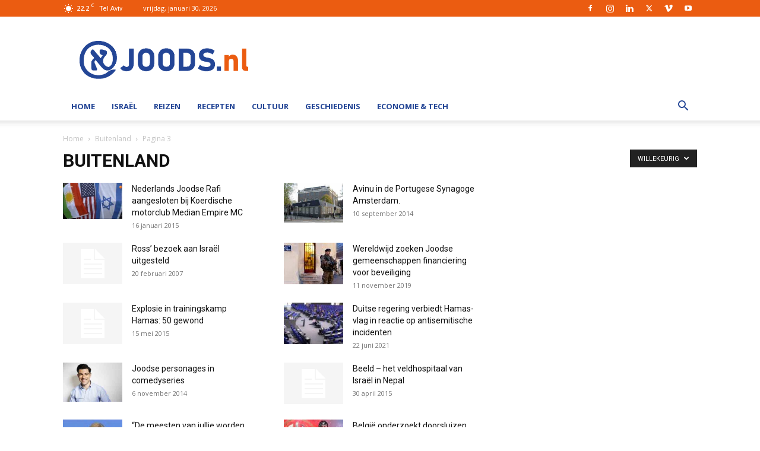

--- FILE ---
content_type: text/html; charset=UTF-8
request_url: https://www.joods.nl/nieuws/buitenland/page/3/?filter_by=random_posts
body_size: 23056
content:
<!doctype html >
<!--[if IE 8]>    <html class="ie8" lang="en"> <![endif]-->
<!--[if IE 9]>    <html class="ie9" lang="en"> <![endif]-->
<!--[if gt IE 8]><!--> <html lang="nl-NL"> <!--<![endif]-->
<head>
    <title>Buitenlands nieuws, achtergronden en columns | joods.nl</title>
    <meta charset="UTF-8" />
    <meta name="viewport" content="width=device-width, initial-scale=1.0">
    <link rel="pingback" href="https://www.joods.nl/xmlrpc.php" />
    <meta name='robots' content='index, follow, max-image-preview:large, max-snippet:-1, max-video-preview:-1' />
<script id="cookieyes" type="text/javascript" src="https://cdn-cookieyes.com/client_data/5ead1b94991f5c5ce2dc2c46/script.js"></script>
<!-- Social Warfare v4.5.6 https://warfareplugins.com - BEGINNING OF OUTPUT -->
<style>
	@font-face {
		font-family: "sw-icon-font";
		src:url("https://www.joods.nl/wp-content/plugins/social-warfare/assets/fonts/sw-icon-font.eot?ver=4.5.6");
		src:url("https://www.joods.nl/wp-content/plugins/social-warfare/assets/fonts/sw-icon-font.eot?ver=4.5.6#iefix") format("embedded-opentype"),
		url("https://www.joods.nl/wp-content/plugins/social-warfare/assets/fonts/sw-icon-font.woff?ver=4.5.6") format("woff"),
		url("https://www.joods.nl/wp-content/plugins/social-warfare/assets/fonts/sw-icon-font.ttf?ver=4.5.6") format("truetype"),
		url("https://www.joods.nl/wp-content/plugins/social-warfare/assets/fonts/sw-icon-font.svg?ver=4.5.6#1445203416") format("svg");
		font-weight: normal;
		font-style: normal;
		font-display:block;
	}
</style>
<!-- Social Warfare v4.5.6 https://warfareplugins.com - END OF OUTPUT -->

<link rel="icon" type="image/png" href="https://www.joods.nl/wp-content/uploads/2019/09/favicon.jpg">
	<!-- This site is optimized with the Yoast SEO plugin v26.5 - https://yoast.com/wordpress/plugins/seo/ -->
	<meta name="description" content="Buitenlands nieuws, achtergronden en columns over Israël, Europa, Azie, Afrika, Noord-Amerika, Zuid-Amerika, Australië en Nieuw-Zeeland." />
	<link rel="canonical" href="https://www.joods.nl/nieuws/buitenland/page/3/" />
	<link rel="prev" href="https://www.joods.nl/nieuws/buitenland/page/2/" />
	<link rel="next" href="https://www.joods.nl/nieuws/buitenland/page/4/" />
	<meta property="og:locale" content="nl_NL" />
	<meta property="og:type" content="article" />
	<meta property="og:title" content="Buitenlands nieuws, achtergronden en columns | joods.nl" />
	<meta property="og:description" content="Buitenlands nieuws, achtergronden en columns over Israël, Europa, Azie, Afrika, Noord-Amerika, Zuid-Amerika, Australië en Nieuw-Zeeland." />
	<meta property="og:url" content="https://www.joods.nl/nieuws/buitenland/" />
	<meta property="og:site_name" content="Joods.nl: Nieuws uit Joods Nederland en Israel" />
	<meta property="og:image" content="https://www.joods.nl/wp-content/uploads/2020/08/joods-logo-v5.jpg" />
	<meta property="og:image:width" content="706" />
	<meta property="og:image:height" content="348" />
	<meta property="og:image:type" content="image/jpeg" />
	<meta name="twitter:card" content="summary_large_image" />
	<meta name="twitter:site" content="@joods" />
	<script type="application/ld+json" class="yoast-schema-graph">{"@context":"https://schema.org","@graph":[{"@type":"CollectionPage","@id":"https://www.joods.nl/nieuws/buitenland/","url":"https://www.joods.nl/nieuws/buitenland/page/3/","name":"Buitenlands nieuws, achtergronden en columns | joods.nl","isPartOf":{"@id":"https://www.joods.nl/#website"},"primaryImageOfPage":{"@id":"https://www.joods.nl/nieuws/buitenland/page/3/#primaryimage"},"image":{"@id":"https://www.joods.nl/nieuws/buitenland/page/3/#primaryimage"},"thumbnailUrl":"https://www.joods.nl/wp-content/uploads/2015/01/Schermafbeelding-2015-01-15-om-11.11.27-koerdistan-israel-amerika.jpg","description":"Buitenlands nieuws, achtergronden en columns over Israël, Europa, Azie, Afrika, Noord-Amerika, Zuid-Amerika, Australië en Nieuw-Zeeland.","inLanguage":"nl-NL"},{"@type":"ImageObject","inLanguage":"nl-NL","@id":"https://www.joods.nl/nieuws/buitenland/page/3/#primaryimage","url":"https://www.joods.nl/wp-content/uploads/2015/01/Schermafbeelding-2015-01-15-om-11.11.27-koerdistan-israel-amerika.jpg","contentUrl":"https://www.joods.nl/wp-content/uploads/2015/01/Schermafbeelding-2015-01-15-om-11.11.27-koerdistan-israel-amerika.jpg","width":1777,"height":1082,"caption":"Vlag van Koerdistan, Verenigde Staten en Israël"},{"@type":"WebSite","@id":"https://www.joods.nl/#website","url":"https://www.joods.nl/","name":"Joods.nl: Nieuws uit Joods Nederland en Israel","description":"","publisher":{"@id":"https://www.joods.nl/#organization"},"potentialAction":[{"@type":"SearchAction","target":{"@type":"EntryPoint","urlTemplate":"https://www.joods.nl/?s={search_term_string}"},"query-input":{"@type":"PropertyValueSpecification","valueRequired":true,"valueName":"search_term_string"}}],"inLanguage":"nl-NL"},{"@type":"Organization","@id":"https://www.joods.nl/#organization","name":"joods.nl","url":"https://www.joods.nl/","logo":{"@type":"ImageObject","inLanguage":"nl-NL","@id":"https://www.joods.nl/#/schema/logo/image/","url":"https://www.joods.nl/wp-content/uploads/2020/08/joods-logo-2020-08-010.jpg","contentUrl":"https://www.joods.nl/wp-content/uploads/2020/08/joods-logo-2020-08-010.jpg","width":822,"height":391,"caption":"joods.nl"},"image":{"@id":"https://www.joods.nl/#/schema/logo/image/"},"sameAs":["https://www.facebook.com/joods.nl","https://x.com/joods","https://www.instagram.com/joods.nl/","https://www.linkedin.com/company/joods-nl","https://www.youtube.com/Joods_NL"]}]}</script>
	<!-- / Yoast SEO plugin. -->


<link rel='dns-prefetch' href='//fonts.googleapis.com' />
<link rel="alternate" type="application/rss+xml" title="Joods.nl: Nieuws uit Joods Nederland en Israel &raquo; feed" href="https://www.joods.nl/feed/" />
<link rel="alternate" type="application/rss+xml" title="Joods.nl: Nieuws uit Joods Nederland en Israel &raquo; Buitenland categorie feed" href="https://www.joods.nl/nieuws/buitenland/feed/" />
<style id='wp-img-auto-sizes-contain-inline-css' type='text/css'>
img:is([sizes=auto i],[sizes^="auto," i]){contain-intrinsic-size:3000px 1500px}
/*# sourceURL=wp-img-auto-sizes-contain-inline-css */
</style>
<link rel='stylesheet' id='social-warfare-block-css-css' href='https://www.joods.nl/wp-content/plugins/social-warfare/assets/js/post-editor/dist/blocks.style.build.css?ver=6.9' type='text/css' media='all' />
<style id='classic-theme-styles-inline-css' type='text/css'>
/*! This file is auto-generated */
.wp-block-button__link{color:#fff;background-color:#32373c;border-radius:9999px;box-shadow:none;text-decoration:none;padding:calc(.667em + 2px) calc(1.333em + 2px);font-size:1.125em}.wp-block-file__button{background:#32373c;color:#fff;text-decoration:none}
/*# sourceURL=/wp-includes/css/classic-themes.min.css */
</style>
<link rel='stylesheet' id='mpp_gutenberg-css' href='https://www.joods.nl/wp-content/plugins/metronet-profile-picture/dist/blocks.style.build.css?ver=2.6.3' type='text/css' media='all' />
<link rel='stylesheet' id='social_warfare-css' href='https://www.joods.nl/wp-content/plugins/social-warfare/assets/css/style.min.css?ver=4.5.6' type='text/css' media='all' />
<link rel='stylesheet' id='td-plugin-multi-purpose-css' href='https://www.joods.nl/wp-content/plugins/td-composer/td-multi-purpose/style.css?ver=7cd248d7ca13c255207c3f8b916c3f00' type='text/css' media='all' />
<link rel='stylesheet' id='google-fonts-style-css' href='https://fonts.googleapis.com/css?family=Open+Sans%3A400%2C600%2C700%7CRoboto%3A400%2C600%2C700&#038;display=swap&#038;ver=12.7.3' type='text/css' media='all' />
<link rel='stylesheet' id='newsletter-css' href='https://www.joods.nl/wp-content/plugins/newsletter/style.css?ver=9.1.0' type='text/css' media='all' />
<link rel='stylesheet' id='td-theme-css' href='https://www.joods.nl/wp-content/themes/Newspaper/style.css?ver=12.7.3' type='text/css' media='all' />
<style id='td-theme-inline-css' type='text/css'>@media (max-width:767px){.td-header-desktop-wrap{display:none}}@media (min-width:767px){.td-header-mobile-wrap{display:none}}</style>
<link rel='stylesheet' id='td-legacy-framework-front-style-css' href='https://www.joods.nl/wp-content/plugins/td-composer/legacy/Newspaper/assets/css/td_legacy_main.css?ver=7cd248d7ca13c255207c3f8b916c3f00' type='text/css' media='all' />
<link rel='stylesheet' id='td-standard-pack-framework-front-style-css' href='https://www.joods.nl/wp-content/plugins/td-standard-pack/Newspaper/assets/css/td_standard_pack_main.css?ver=c12e6da63ed2f212e87e44e5e9b9a302' type='text/css' media='all' />
<link rel='stylesheet' id='tdb_style_cloud_templates_front-css' href='https://www.joods.nl/wp-content/plugins/td-cloud-library/assets/css/tdb_main.css?ver=6127d3b6131f900b2e62bb855b13dc3b' type='text/css' media='all' />
<script type="text/javascript" src="https://www.joods.nl/wp-includes/js/jquery/jquery.min.js?ver=3.7.1" id="jquery-core-js"></script>
<script type="text/javascript" src="https://www.joods.nl/wp-includes/js/jquery/jquery-migrate.min.js?ver=3.4.1" id="jquery-migrate-js"></script>
<link rel="https://api.w.org/" href="https://www.joods.nl/wp-json/" /><link rel="alternate" title="JSON" type="application/json" href="https://www.joods.nl/wp-json/wp/v2/categories/4" /><link rel="EditURI" type="application/rsd+xml" title="RSD" href="https://www.joods.nl/xmlrpc.php?rsd" />
<meta name="generator" content="WordPress 6.9" />
    <script>
        window.tdb_global_vars = {"wpRestUrl":"https:\/\/www.joods.nl\/wp-json\/","permalinkStructure":"\/%year%\/%monthnum%\/%postname%\/"};
        window.tdb_p_autoload_vars = {"isAjax":false,"isAdminBarShowing":false};
    </script>
    
    <style id="tdb-global-colors">:root{--accent-color:#fff}</style>

    
	
<!-- JS generated by theme -->

<script type="text/javascript" id="td-generated-header-js">
    
    

	    var tdBlocksArray = []; //here we store all the items for the current page

	    // td_block class - each ajax block uses a object of this class for requests
	    function tdBlock() {
		    this.id = '';
		    this.block_type = 1; //block type id (1-234 etc)
		    this.atts = '';
		    this.td_column_number = '';
		    this.td_current_page = 1; //
		    this.post_count = 0; //from wp
		    this.found_posts = 0; //from wp
		    this.max_num_pages = 0; //from wp
		    this.td_filter_value = ''; //current live filter value
		    this.is_ajax_running = false;
		    this.td_user_action = ''; // load more or infinite loader (used by the animation)
		    this.header_color = '';
		    this.ajax_pagination_infinite_stop = ''; //show load more at page x
	    }

        // td_js_generator - mini detector
        ( function () {
            var htmlTag = document.getElementsByTagName("html")[0];

	        if ( navigator.userAgent.indexOf("MSIE 10.0") > -1 ) {
                htmlTag.className += ' ie10';
            }

            if ( !!navigator.userAgent.match(/Trident.*rv\:11\./) ) {
                htmlTag.className += ' ie11';
            }

	        if ( navigator.userAgent.indexOf("Edge") > -1 ) {
                htmlTag.className += ' ieEdge';
            }

            if ( /(iPad|iPhone|iPod)/g.test(navigator.userAgent) ) {
                htmlTag.className += ' td-md-is-ios';
            }

            var user_agent = navigator.userAgent.toLowerCase();
            if ( user_agent.indexOf("android") > -1 ) {
                htmlTag.className += ' td-md-is-android';
            }

            if ( -1 !== navigator.userAgent.indexOf('Mac OS X')  ) {
                htmlTag.className += ' td-md-is-os-x';
            }

            if ( /chrom(e|ium)/.test(navigator.userAgent.toLowerCase()) ) {
               htmlTag.className += ' td-md-is-chrome';
            }

            if ( -1 !== navigator.userAgent.indexOf('Firefox') ) {
                htmlTag.className += ' td-md-is-firefox';
            }

            if ( -1 !== navigator.userAgent.indexOf('Safari') && -1 === navigator.userAgent.indexOf('Chrome') ) {
                htmlTag.className += ' td-md-is-safari';
            }

            if( -1 !== navigator.userAgent.indexOf('IEMobile') ){
                htmlTag.className += ' td-md-is-iemobile';
            }

        })();

        var tdLocalCache = {};

        ( function () {
            "use strict";

            tdLocalCache = {
                data: {},
                remove: function (resource_id) {
                    delete tdLocalCache.data[resource_id];
                },
                exist: function (resource_id) {
                    return tdLocalCache.data.hasOwnProperty(resource_id) && tdLocalCache.data[resource_id] !== null;
                },
                get: function (resource_id) {
                    return tdLocalCache.data[resource_id];
                },
                set: function (resource_id, cachedData) {
                    tdLocalCache.remove(resource_id);
                    tdLocalCache.data[resource_id] = cachedData;
                }
            };
        })();

    
    
var td_viewport_interval_list=[{"limitBottom":767,"sidebarWidth":228},{"limitBottom":1018,"sidebarWidth":300},{"limitBottom":1140,"sidebarWidth":324}];
var tdc_is_installed="yes";
var tdc_domain_active=false;
var td_ajax_url="https:\/\/www.joods.nl\/wp-admin\/admin-ajax.php?td_theme_name=Newspaper&v=12.7.3";
var td_get_template_directory_uri="https:\/\/www.joods.nl\/wp-content\/plugins\/td-composer\/legacy\/common";
var tds_snap_menu="smart_snap_always";
var tds_logo_on_sticky="show_header_logo";
var tds_header_style="";
var td_please_wait="Even geduld\u2026";
var td_email_user_pass_incorrect="Gebruikersnaam of wachtwoord is incorrect!";
var td_email_user_incorrect="E-mail of gebruikersnaam is onjuist";
var td_email_incorrect="E-mail is onjuist";
var td_user_incorrect="Username incorrect!";
var td_email_user_empty="Email or username empty!";
var td_pass_empty="Pass empty!";
var td_pass_pattern_incorrect="Invalid Pass Pattern!";
var td_retype_pass_incorrect="Retyped Pass incorrect!";
var tds_more_articles_on_post_enable="show";
var tds_more_articles_on_post_time_to_wait="";
var tds_more_articles_on_post_pages_distance_from_top=0;
var tds_captcha="";
var tds_theme_color_site_wide="#eb5c11";
var tds_smart_sidebar="";
var tdThemeName="Newspaper";
var tdThemeNameWl="Newspaper";
var td_magnific_popup_translation_tPrev="Vorige (Pijl naar links)";
var td_magnific_popup_translation_tNext="Volgende (Pijl naar rechts)";
var td_magnific_popup_translation_tCounter="%curr% van %total%";
var td_magnific_popup_translation_ajax_tError="De inhoud van %url% kan niet worden geladen.";
var td_magnific_popup_translation_image_tError="De afbeelding #%curr% kan niet worden geladen.";
var tdBlockNonce="7d4f210115";
var tdMobileMenu="enabled";
var tdMobileSearch="enabled";
var tdDateNamesI18n={"month_names":["januari","februari","maart","april","mei","juni","juli","augustus","september","oktober","november","december"],"month_names_short":["jan","feb","mrt","apr","mei","jun","jul","aug","sep","okt","nov","dec"],"day_names":["zondag","maandag","dinsdag","woensdag","donderdag","vrijdag","zaterdag"],"day_names_short":["zo","ma","di","wo","do","vr","za"]};
var td_w3_object_cache_enabled_for_wp_admin=false;
var tdb_modal_confirm="Redden";
var tdb_modal_cancel="Annuleren";
var tdb_modal_confirm_alt="Ja";
var tdb_modal_cancel_alt="Nee";
var td_deploy_mode="deploy";
var td_ad_background_click_link="";
var td_ad_background_click_target="";
</script>


<!-- Header style compiled by theme -->

<style>.td-menu-background,.td-search-background{background-image:url('https://www.joods.nl/wp-content/uploads/2019/07/Beach-Tel-Aviv.jpg')}ul.sf-menu>.menu-item>a{font-size:13px}.white-popup-block:before{background-image:url('https://2019.joods.nl/wp-content/uploads/2019/03/8.jpg')}:root{--td_excl_label:'EXCLUSIEF';--td_theme_color:#eb5c11;--td_slider_text:rgba(235,92,17,0.7);--td_header_color:#244696;--td_mobile_menu_color:#ffffff;--td_mobile_icons_color:#eb5c11;--td_mobile_text_active_color:#eb5c11}.td-header-style-12 .td-header-menu-wrap-full,.td-header-style-12 .td-affix,.td-grid-style-1.td-hover-1 .td-big-grid-post:hover .td-post-category,.td-grid-style-5.td-hover-1 .td-big-grid-post:hover .td-post-category,.td_category_template_3 .td-current-sub-category,.td_category_template_8 .td-category-header .td-category a.td-current-sub-category,.td_category_template_4 .td-category-siblings .td-category a:hover,.td_block_big_grid_9.td-grid-style-1 .td-post-category,.td_block_big_grid_9.td-grid-style-5 .td-post-category,.td-grid-style-6.td-hover-1 .td-module-thumb:after,.tdm-menu-active-style5 .td-header-menu-wrap .sf-menu>.current-menu-item>a,.tdm-menu-active-style5 .td-header-menu-wrap .sf-menu>.current-menu-ancestor>a,.tdm-menu-active-style5 .td-header-menu-wrap .sf-menu>.current-category-ancestor>a,.tdm-menu-active-style5 .td-header-menu-wrap .sf-menu>li>a:hover,.tdm-menu-active-style5 .td-header-menu-wrap .sf-menu>.sfHover>a{background-color:#eb5c11}.td_mega_menu_sub_cats .cur-sub-cat,.td-mega-span h3 a:hover,.td_mod_mega_menu:hover .entry-title a,.header-search-wrap .result-msg a:hover,.td-header-top-menu .td-drop-down-search .td_module_wrap:hover .entry-title a,.td-header-top-menu .td-icon-search:hover,.td-header-wrap .result-msg a:hover,.top-header-menu li a:hover,.top-header-menu .current-menu-item>a,.top-header-menu .current-menu-ancestor>a,.top-header-menu .current-category-ancestor>a,.td-social-icon-wrap>a:hover,.td-header-sp-top-widget .td-social-icon-wrap a:hover,.td_mod_related_posts:hover h3>a,.td-post-template-11 .td-related-title .td-related-left:hover,.td-post-template-11 .td-related-title .td-related-right:hover,.td-post-template-11 .td-related-title .td-cur-simple-item,.td-post-template-11 .td_block_related_posts .td-next-prev-wrap a:hover,.td-category-header .td-pulldown-category-filter-link:hover,.td-category-siblings .td-subcat-dropdown a:hover,.td-category-siblings .td-subcat-dropdown a.td-current-sub-category,.footer-text-wrap .footer-email-wrap a,.footer-social-wrap a:hover,.td_module_17 .td-read-more a:hover,.td_module_18 .td-read-more a:hover,.td_module_19 .td-post-author-name a:hover,.td-pulldown-syle-2 .td-subcat-dropdown:hover .td-subcat-more span,.td-pulldown-syle-2 .td-subcat-dropdown:hover .td-subcat-more i,.td-pulldown-syle-3 .td-subcat-dropdown:hover .td-subcat-more span,.td-pulldown-syle-3 .td-subcat-dropdown:hover .td-subcat-more i,.tdm-menu-active-style3 .tdm-header.td-header-wrap .sf-menu>.current-category-ancestor>a,.tdm-menu-active-style3 .tdm-header.td-header-wrap .sf-menu>.current-menu-ancestor>a,.tdm-menu-active-style3 .tdm-header.td-header-wrap .sf-menu>.current-menu-item>a,.tdm-menu-active-style3 .tdm-header.td-header-wrap .sf-menu>.sfHover>a,.tdm-menu-active-style3 .tdm-header.td-header-wrap .sf-menu>li>a:hover{color:#eb5c11}.td-mega-menu-page .wpb_content_element ul li a:hover,.td-theme-wrap .td-aj-search-results .td_module_wrap:hover .entry-title a,.td-theme-wrap .header-search-wrap .result-msg a:hover{color:#eb5c11!important}.td_category_template_8 .td-category-header .td-category a.td-current-sub-category,.td_category_template_4 .td-category-siblings .td-category a:hover,.tdm-menu-active-style4 .tdm-header .sf-menu>.current-menu-item>a,.tdm-menu-active-style4 .tdm-header .sf-menu>.current-menu-ancestor>a,.tdm-menu-active-style4 .tdm-header .sf-menu>.current-category-ancestor>a,.tdm-menu-active-style4 .tdm-header .sf-menu>li>a:hover,.tdm-menu-active-style4 .tdm-header .sf-menu>.sfHover>a{border-color:#eb5c11}.td-header-wrap .td-header-top-menu-full,.td-header-wrap .top-header-menu .sub-menu,.tdm-header-style-1.td-header-wrap .td-header-top-menu-full,.tdm-header-style-1.td-header-wrap .top-header-menu .sub-menu,.tdm-header-style-2.td-header-wrap .td-header-top-menu-full,.tdm-header-style-2.td-header-wrap .top-header-menu .sub-menu,.tdm-header-style-3.td-header-wrap .td-header-top-menu-full,.tdm-header-style-3.td-header-wrap .top-header-menu .sub-menu{background-color:#eb5c11}.td-header-style-8 .td-header-top-menu-full{background-color:transparent}.td-header-style-8 .td-header-top-menu-full .td-header-top-menu{background-color:#eb5c11;padding-left:15px;padding-right:15px}.td-header-wrap .td-header-top-menu-full .td-header-top-menu,.td-header-wrap .td-header-top-menu-full{border-bottom:none}.sf-menu>.current-menu-item>a:after,.sf-menu>.current-menu-ancestor>a:after,.sf-menu>.current-category-ancestor>a:after,.sf-menu>li:hover>a:after,.sf-menu>.sfHover>a:after,.td_block_mega_menu .td-next-prev-wrap a:hover,.td-mega-span .td-post-category:hover,.td-header-wrap .black-menu .sf-menu>li>a:hover,.td-header-wrap .black-menu .sf-menu>.current-menu-ancestor>a,.td-header-wrap .black-menu .sf-menu>.sfHover>a,.td-header-wrap .black-menu .sf-menu>.current-menu-item>a,.td-header-wrap .black-menu .sf-menu>.current-menu-ancestor>a,.td-header-wrap .black-menu .sf-menu>.current-category-ancestor>a,.tdm-menu-active-style5 .tdm-header .td-header-menu-wrap .sf-menu>.current-menu-item>a,.tdm-menu-active-style5 .tdm-header .td-header-menu-wrap .sf-menu>.current-menu-ancestor>a,.tdm-menu-active-style5 .tdm-header .td-header-menu-wrap .sf-menu>.current-category-ancestor>a,.tdm-menu-active-style5 .tdm-header .td-header-menu-wrap .sf-menu>li>a:hover,.tdm-menu-active-style5 .tdm-header .td-header-menu-wrap .sf-menu>.sfHover>a{background-color:#eb5c11}.td_block_mega_menu .td-next-prev-wrap a:hover,.tdm-menu-active-style4 .tdm-header .sf-menu>.current-menu-item>a,.tdm-menu-active-style4 .tdm-header .sf-menu>.current-menu-ancestor>a,.tdm-menu-active-style4 .tdm-header .sf-menu>.current-category-ancestor>a,.tdm-menu-active-style4 .tdm-header .sf-menu>li>a:hover,.tdm-menu-active-style4 .tdm-header .sf-menu>.sfHover>a{border-color:#eb5c11}.header-search-wrap .td-drop-down-search:before{border-color:transparent transparent #eb5c11 transparent}.td_mega_menu_sub_cats .cur-sub-cat,.td_mod_mega_menu:hover .entry-title a,.td-theme-wrap .sf-menu ul .td-menu-item>a:hover,.td-theme-wrap .sf-menu ul .sfHover>a,.td-theme-wrap .sf-menu ul .current-menu-ancestor>a,.td-theme-wrap .sf-menu ul .current-category-ancestor>a,.td-theme-wrap .sf-menu ul .current-menu-item>a,.tdm-menu-active-style3 .tdm-header.td-header-wrap .sf-menu>.current-menu-item>a,.tdm-menu-active-style3 .tdm-header.td-header-wrap .sf-menu>.current-menu-ancestor>a,.tdm-menu-active-style3 .tdm-header.td-header-wrap .sf-menu>.current-category-ancestor>a,.tdm-menu-active-style3 .tdm-header.td-header-wrap .sf-menu>li>a:hover,.tdm-menu-active-style3 .tdm-header.td-header-wrap .sf-menu>.sfHover>a{color:#eb5c11}.td-header-wrap .td-header-menu-wrap .sf-menu>li>a,.td-header-wrap .td-header-menu-social .td-social-icon-wrap a,.td-header-style-4 .td-header-menu-social .td-social-icon-wrap i,.td-header-style-5 .td-header-menu-social .td-social-icon-wrap i,.td-header-style-6 .td-header-menu-social .td-social-icon-wrap i,.td-header-style-12 .td-header-menu-social .td-social-icon-wrap i,.td-header-wrap .header-search-wrap #td-header-search-button .td-icon-search{color:#244696}.td-header-wrap .td-header-menu-social+.td-search-wrapper #td-header-search-button:before{background-color:#244696}ul.sf-menu>.td-menu-item>a,.td-theme-wrap .td-header-menu-social{font-size:13px}.td-affix .sf-menu>.current-menu-item>a:after,.td-affix .sf-menu>.current-menu-ancestor>a:after,.td-affix .sf-menu>.current-category-ancestor>a:after,.td-affix .sf-menu>li:hover>a:after,.td-affix .sf-menu>.sfHover>a:after,.td-header-wrap .td-affix .black-menu .sf-menu>li>a:hover,.td-header-wrap .td-affix .black-menu .sf-menu>.current-menu-ancestor>a,.td-header-wrap .td-affix .black-menu .sf-menu>.sfHover>a,.td-affix .header-search-wrap .td-drop-down-search:after,.td-affix .header-search-wrap .td-drop-down-search .btn:hover,.td-header-wrap .td-affix .black-menu .sf-menu>.current-menu-item>a,.td-header-wrap .td-affix .black-menu .sf-menu>.current-menu-ancestor>a,.td-header-wrap .td-affix .black-menu .sf-menu>.current-category-ancestor>a,.tdm-menu-active-style5 .tdm-header .td-header-menu-wrap.td-affix .sf-menu>.current-menu-item>a,.tdm-menu-active-style5 .tdm-header .td-header-menu-wrap.td-affix .sf-menu>.current-menu-ancestor>a,.tdm-menu-active-style5 .tdm-header .td-header-menu-wrap.td-affix .sf-menu>.current-category-ancestor>a,.tdm-menu-active-style5 .tdm-header .td-header-menu-wrap.td-affix .sf-menu>li>a:hover,.tdm-menu-active-style5 .tdm-header .td-header-menu-wrap.td-affix .sf-menu>.sfHover>a{background-color:#eb5c11}.td-affix .header-search-wrap .td-drop-down-search:before{border-color:transparent transparent #eb5c11 transparent}.tdm-menu-active-style4 .tdm-header .td-affix .sf-menu>.current-menu-item>a,.tdm-menu-active-style4 .tdm-header .td-affix .sf-menu>.current-menu-ancestor>a,.tdm-menu-active-style4 .tdm-header .td-affix .sf-menu>.current-category-ancestor>a,.tdm-menu-active-style4 .tdm-header .td-affix .sf-menu>li>a:hover,.tdm-menu-active-style4 .tdm-header .td-affix .sf-menu>.sfHover>a{border-color:#eb5c11}.td-theme-wrap .td-affix .sf-menu ul .td-menu-item>a:hover,.td-theme-wrap .td-affix .sf-menu ul .sfHover>a,.td-theme-wrap .td-affix .sf-menu ul .current-menu-ancestor>a,.td-theme-wrap .td-affix .sf-menu ul .current-category-ancestor>a,.td-theme-wrap .td-affix .sf-menu ul .current-menu-item>a,.tdm-menu-active-style3 .tdm-header .td-affix .sf-menu>.current-menu-item>a,.tdm-menu-active-style3 .tdm-header .td-affix .sf-menu>.current-menu-ancestor>a,.tdm-menu-active-style3 .tdm-header .td-affix .sf-menu>.current-category-ancestor>a,.tdm-menu-active-style3 .tdm-header .td-affix .sf-menu>li>a:hover,.tdm-menu-active-style3 .tdm-header .td-affix .sf-menu>.sfHover>a{color:#eb5c11}.td-theme-wrap .sf-menu .td-normal-menu .sub-menu .td-menu-item>a{color:#234696}.td-theme-wrap .sf-menu .td-normal-menu .td-menu-item>a:hover,.td-theme-wrap .sf-menu .td-normal-menu .sfHover>a,.td-theme-wrap .sf-menu .td-normal-menu .current-menu-ancestor>a,.td-theme-wrap .sf-menu .td-normal-menu .current-category-ancestor>a,.td-theme-wrap .sf-menu .td-normal-menu .current-menu-item>a{background-color:#eb5c11}.td-theme-wrap .sf-menu .td-normal-menu .td-menu-item>a:hover,.td-theme-wrap .sf-menu .td-normal-menu .sfHover>a,.td-theme-wrap .sf-menu .td-normal-menu .current-menu-ancestor>a,.td-theme-wrap .sf-menu .td-normal-menu .current-category-ancestor>a,.td-theme-wrap .sf-menu .td-normal-menu .current-menu-item>a{color:#ffffff}.td-sub-footer-container{background-color:#eb5c11}.td-sub-footer-container,.td-subfooter-menu li a{color:#ffffff}.td-footer-wrapper::before{background-image:url('https://www.joods.nl/wp-content/uploads/2025/07/joods-israel-telaviv-1024x576.webp')}.td-footer-wrapper::before{background-size:cover}.td-footer-wrapper::before{background-position:center center}.td-footer-wrapper::before{opacity:0.3}.td-menu-background,.td-search-background{background-image:url('https://www.joods.nl/wp-content/uploads/2019/07/Beach-Tel-Aviv.jpg')}ul.sf-menu>.menu-item>a{font-size:13px}.white-popup-block:before{background-image:url('https://2019.joods.nl/wp-content/uploads/2019/03/8.jpg')}:root{--td_excl_label:'EXCLUSIEF';--td_theme_color:#eb5c11;--td_slider_text:rgba(235,92,17,0.7);--td_header_color:#244696;--td_mobile_menu_color:#ffffff;--td_mobile_icons_color:#eb5c11;--td_mobile_text_active_color:#eb5c11}.td-header-style-12 .td-header-menu-wrap-full,.td-header-style-12 .td-affix,.td-grid-style-1.td-hover-1 .td-big-grid-post:hover .td-post-category,.td-grid-style-5.td-hover-1 .td-big-grid-post:hover .td-post-category,.td_category_template_3 .td-current-sub-category,.td_category_template_8 .td-category-header .td-category a.td-current-sub-category,.td_category_template_4 .td-category-siblings .td-category a:hover,.td_block_big_grid_9.td-grid-style-1 .td-post-category,.td_block_big_grid_9.td-grid-style-5 .td-post-category,.td-grid-style-6.td-hover-1 .td-module-thumb:after,.tdm-menu-active-style5 .td-header-menu-wrap .sf-menu>.current-menu-item>a,.tdm-menu-active-style5 .td-header-menu-wrap .sf-menu>.current-menu-ancestor>a,.tdm-menu-active-style5 .td-header-menu-wrap .sf-menu>.current-category-ancestor>a,.tdm-menu-active-style5 .td-header-menu-wrap .sf-menu>li>a:hover,.tdm-menu-active-style5 .td-header-menu-wrap .sf-menu>.sfHover>a{background-color:#eb5c11}.td_mega_menu_sub_cats .cur-sub-cat,.td-mega-span h3 a:hover,.td_mod_mega_menu:hover .entry-title a,.header-search-wrap .result-msg a:hover,.td-header-top-menu .td-drop-down-search .td_module_wrap:hover .entry-title a,.td-header-top-menu .td-icon-search:hover,.td-header-wrap .result-msg a:hover,.top-header-menu li a:hover,.top-header-menu .current-menu-item>a,.top-header-menu .current-menu-ancestor>a,.top-header-menu .current-category-ancestor>a,.td-social-icon-wrap>a:hover,.td-header-sp-top-widget .td-social-icon-wrap a:hover,.td_mod_related_posts:hover h3>a,.td-post-template-11 .td-related-title .td-related-left:hover,.td-post-template-11 .td-related-title .td-related-right:hover,.td-post-template-11 .td-related-title .td-cur-simple-item,.td-post-template-11 .td_block_related_posts .td-next-prev-wrap a:hover,.td-category-header .td-pulldown-category-filter-link:hover,.td-category-siblings .td-subcat-dropdown a:hover,.td-category-siblings .td-subcat-dropdown a.td-current-sub-category,.footer-text-wrap .footer-email-wrap a,.footer-social-wrap a:hover,.td_module_17 .td-read-more a:hover,.td_module_18 .td-read-more a:hover,.td_module_19 .td-post-author-name a:hover,.td-pulldown-syle-2 .td-subcat-dropdown:hover .td-subcat-more span,.td-pulldown-syle-2 .td-subcat-dropdown:hover .td-subcat-more i,.td-pulldown-syle-3 .td-subcat-dropdown:hover .td-subcat-more span,.td-pulldown-syle-3 .td-subcat-dropdown:hover .td-subcat-more i,.tdm-menu-active-style3 .tdm-header.td-header-wrap .sf-menu>.current-category-ancestor>a,.tdm-menu-active-style3 .tdm-header.td-header-wrap .sf-menu>.current-menu-ancestor>a,.tdm-menu-active-style3 .tdm-header.td-header-wrap .sf-menu>.current-menu-item>a,.tdm-menu-active-style3 .tdm-header.td-header-wrap .sf-menu>.sfHover>a,.tdm-menu-active-style3 .tdm-header.td-header-wrap .sf-menu>li>a:hover{color:#eb5c11}.td-mega-menu-page .wpb_content_element ul li a:hover,.td-theme-wrap .td-aj-search-results .td_module_wrap:hover .entry-title a,.td-theme-wrap .header-search-wrap .result-msg a:hover{color:#eb5c11!important}.td_category_template_8 .td-category-header .td-category a.td-current-sub-category,.td_category_template_4 .td-category-siblings .td-category a:hover,.tdm-menu-active-style4 .tdm-header .sf-menu>.current-menu-item>a,.tdm-menu-active-style4 .tdm-header .sf-menu>.current-menu-ancestor>a,.tdm-menu-active-style4 .tdm-header .sf-menu>.current-category-ancestor>a,.tdm-menu-active-style4 .tdm-header .sf-menu>li>a:hover,.tdm-menu-active-style4 .tdm-header .sf-menu>.sfHover>a{border-color:#eb5c11}.td-header-wrap .td-header-top-menu-full,.td-header-wrap .top-header-menu .sub-menu,.tdm-header-style-1.td-header-wrap .td-header-top-menu-full,.tdm-header-style-1.td-header-wrap .top-header-menu .sub-menu,.tdm-header-style-2.td-header-wrap .td-header-top-menu-full,.tdm-header-style-2.td-header-wrap .top-header-menu .sub-menu,.tdm-header-style-3.td-header-wrap .td-header-top-menu-full,.tdm-header-style-3.td-header-wrap .top-header-menu .sub-menu{background-color:#eb5c11}.td-header-style-8 .td-header-top-menu-full{background-color:transparent}.td-header-style-8 .td-header-top-menu-full .td-header-top-menu{background-color:#eb5c11;padding-left:15px;padding-right:15px}.td-header-wrap .td-header-top-menu-full .td-header-top-menu,.td-header-wrap .td-header-top-menu-full{border-bottom:none}.sf-menu>.current-menu-item>a:after,.sf-menu>.current-menu-ancestor>a:after,.sf-menu>.current-category-ancestor>a:after,.sf-menu>li:hover>a:after,.sf-menu>.sfHover>a:after,.td_block_mega_menu .td-next-prev-wrap a:hover,.td-mega-span .td-post-category:hover,.td-header-wrap .black-menu .sf-menu>li>a:hover,.td-header-wrap .black-menu .sf-menu>.current-menu-ancestor>a,.td-header-wrap .black-menu .sf-menu>.sfHover>a,.td-header-wrap .black-menu .sf-menu>.current-menu-item>a,.td-header-wrap .black-menu .sf-menu>.current-menu-ancestor>a,.td-header-wrap .black-menu .sf-menu>.current-category-ancestor>a,.tdm-menu-active-style5 .tdm-header .td-header-menu-wrap .sf-menu>.current-menu-item>a,.tdm-menu-active-style5 .tdm-header .td-header-menu-wrap .sf-menu>.current-menu-ancestor>a,.tdm-menu-active-style5 .tdm-header .td-header-menu-wrap .sf-menu>.current-category-ancestor>a,.tdm-menu-active-style5 .tdm-header .td-header-menu-wrap .sf-menu>li>a:hover,.tdm-menu-active-style5 .tdm-header .td-header-menu-wrap .sf-menu>.sfHover>a{background-color:#eb5c11}.td_block_mega_menu .td-next-prev-wrap a:hover,.tdm-menu-active-style4 .tdm-header .sf-menu>.current-menu-item>a,.tdm-menu-active-style4 .tdm-header .sf-menu>.current-menu-ancestor>a,.tdm-menu-active-style4 .tdm-header .sf-menu>.current-category-ancestor>a,.tdm-menu-active-style4 .tdm-header .sf-menu>li>a:hover,.tdm-menu-active-style4 .tdm-header .sf-menu>.sfHover>a{border-color:#eb5c11}.header-search-wrap .td-drop-down-search:before{border-color:transparent transparent #eb5c11 transparent}.td_mega_menu_sub_cats .cur-sub-cat,.td_mod_mega_menu:hover .entry-title a,.td-theme-wrap .sf-menu ul .td-menu-item>a:hover,.td-theme-wrap .sf-menu ul .sfHover>a,.td-theme-wrap .sf-menu ul .current-menu-ancestor>a,.td-theme-wrap .sf-menu ul .current-category-ancestor>a,.td-theme-wrap .sf-menu ul .current-menu-item>a,.tdm-menu-active-style3 .tdm-header.td-header-wrap .sf-menu>.current-menu-item>a,.tdm-menu-active-style3 .tdm-header.td-header-wrap .sf-menu>.current-menu-ancestor>a,.tdm-menu-active-style3 .tdm-header.td-header-wrap .sf-menu>.current-category-ancestor>a,.tdm-menu-active-style3 .tdm-header.td-header-wrap .sf-menu>li>a:hover,.tdm-menu-active-style3 .tdm-header.td-header-wrap .sf-menu>.sfHover>a{color:#eb5c11}.td-header-wrap .td-header-menu-wrap .sf-menu>li>a,.td-header-wrap .td-header-menu-social .td-social-icon-wrap a,.td-header-style-4 .td-header-menu-social .td-social-icon-wrap i,.td-header-style-5 .td-header-menu-social .td-social-icon-wrap i,.td-header-style-6 .td-header-menu-social .td-social-icon-wrap i,.td-header-style-12 .td-header-menu-social .td-social-icon-wrap i,.td-header-wrap .header-search-wrap #td-header-search-button .td-icon-search{color:#244696}.td-header-wrap .td-header-menu-social+.td-search-wrapper #td-header-search-button:before{background-color:#244696}ul.sf-menu>.td-menu-item>a,.td-theme-wrap .td-header-menu-social{font-size:13px}.td-affix .sf-menu>.current-menu-item>a:after,.td-affix .sf-menu>.current-menu-ancestor>a:after,.td-affix .sf-menu>.current-category-ancestor>a:after,.td-affix .sf-menu>li:hover>a:after,.td-affix .sf-menu>.sfHover>a:after,.td-header-wrap .td-affix .black-menu .sf-menu>li>a:hover,.td-header-wrap .td-affix .black-menu .sf-menu>.current-menu-ancestor>a,.td-header-wrap .td-affix .black-menu .sf-menu>.sfHover>a,.td-affix .header-search-wrap .td-drop-down-search:after,.td-affix .header-search-wrap .td-drop-down-search .btn:hover,.td-header-wrap .td-affix .black-menu .sf-menu>.current-menu-item>a,.td-header-wrap .td-affix .black-menu .sf-menu>.current-menu-ancestor>a,.td-header-wrap .td-affix .black-menu .sf-menu>.current-category-ancestor>a,.tdm-menu-active-style5 .tdm-header .td-header-menu-wrap.td-affix .sf-menu>.current-menu-item>a,.tdm-menu-active-style5 .tdm-header .td-header-menu-wrap.td-affix .sf-menu>.current-menu-ancestor>a,.tdm-menu-active-style5 .tdm-header .td-header-menu-wrap.td-affix .sf-menu>.current-category-ancestor>a,.tdm-menu-active-style5 .tdm-header .td-header-menu-wrap.td-affix .sf-menu>li>a:hover,.tdm-menu-active-style5 .tdm-header .td-header-menu-wrap.td-affix .sf-menu>.sfHover>a{background-color:#eb5c11}.td-affix .header-search-wrap .td-drop-down-search:before{border-color:transparent transparent #eb5c11 transparent}.tdm-menu-active-style4 .tdm-header .td-affix .sf-menu>.current-menu-item>a,.tdm-menu-active-style4 .tdm-header .td-affix .sf-menu>.current-menu-ancestor>a,.tdm-menu-active-style4 .tdm-header .td-affix .sf-menu>.current-category-ancestor>a,.tdm-menu-active-style4 .tdm-header .td-affix .sf-menu>li>a:hover,.tdm-menu-active-style4 .tdm-header .td-affix .sf-menu>.sfHover>a{border-color:#eb5c11}.td-theme-wrap .td-affix .sf-menu ul .td-menu-item>a:hover,.td-theme-wrap .td-affix .sf-menu ul .sfHover>a,.td-theme-wrap .td-affix .sf-menu ul .current-menu-ancestor>a,.td-theme-wrap .td-affix .sf-menu ul .current-category-ancestor>a,.td-theme-wrap .td-affix .sf-menu ul .current-menu-item>a,.tdm-menu-active-style3 .tdm-header .td-affix .sf-menu>.current-menu-item>a,.tdm-menu-active-style3 .tdm-header .td-affix .sf-menu>.current-menu-ancestor>a,.tdm-menu-active-style3 .tdm-header .td-affix .sf-menu>.current-category-ancestor>a,.tdm-menu-active-style3 .tdm-header .td-affix .sf-menu>li>a:hover,.tdm-menu-active-style3 .tdm-header .td-affix .sf-menu>.sfHover>a{color:#eb5c11}.td-theme-wrap .sf-menu .td-normal-menu .sub-menu .td-menu-item>a{color:#234696}.td-theme-wrap .sf-menu .td-normal-menu .td-menu-item>a:hover,.td-theme-wrap .sf-menu .td-normal-menu .sfHover>a,.td-theme-wrap .sf-menu .td-normal-menu .current-menu-ancestor>a,.td-theme-wrap .sf-menu .td-normal-menu .current-category-ancestor>a,.td-theme-wrap .sf-menu .td-normal-menu .current-menu-item>a{background-color:#eb5c11}.td-theme-wrap .sf-menu .td-normal-menu .td-menu-item>a:hover,.td-theme-wrap .sf-menu .td-normal-menu .sfHover>a,.td-theme-wrap .sf-menu .td-normal-menu .current-menu-ancestor>a,.td-theme-wrap .sf-menu .td-normal-menu .current-category-ancestor>a,.td-theme-wrap .sf-menu .td-normal-menu .current-menu-item>a{color:#ffffff}.td-sub-footer-container{background-color:#eb5c11}.td-sub-footer-container,.td-subfooter-menu li a{color:#ffffff}.td-footer-wrapper::before{background-image:url('https://www.joods.nl/wp-content/uploads/2025/07/joods-israel-telaviv-1024x576.webp')}.td-footer-wrapper::before{background-size:cover}.td-footer-wrapper::before{background-position:center center}.td-footer-wrapper::before{opacity:0.3}</style>

<!-- Global site tag (gtag.js) - Google Analytics -->
<script async src="https://www.googletagmanager.com/gtag/js?id=UA-16901308-1"></script>
<script>
  window.dataLayer = window.dataLayer || [];
  function gtag(){dataLayer.push(arguments);}
  gtag('js', new Date());

  gtag('config', 'UA-16901308-1');
</script>


<script type="application/ld+json">
    {
        "@context": "https://schema.org",
        "@type": "BreadcrumbList",
        "itemListElement": [
            {
                "@type": "ListItem",
                "position": 1,
                "item": {
                    "@type": "WebSite",
                    "@id": "https://www.joods.nl/",
                    "name": "Home"
                }
            },
            {
                "@type": "ListItem",
                "position": 2,
                    "item": {
                    "@type": "WebPage",
                    "@id": "https://www.joods.nl/nieuws/buitenland/",
                    "name": "Buitenland"
                }
            }
            ,{
                "@type": "ListItem",
                "position": 3,
                    "item": {
                    "@type": "WebPage",
                    "@id": "",
                    "name": "Pagina 3"                                
                }
            }    
        ]
    }
</script>
<link rel="icon" href="https://www.joods.nl/wp-content/uploads/2019/09/favicon-150x150.jpg" sizes="32x32" />
<link rel="icon" href="https://www.joods.nl/wp-content/uploads/2019/09/favicon.jpg" sizes="192x192" />
<link rel="apple-touch-icon" href="https://www.joods.nl/wp-content/uploads/2019/09/favicon.jpg" />
<meta name="msapplication-TileImage" content="https://www.joods.nl/wp-content/uploads/2019/09/favicon.jpg" />
		<style type="text/css" id="wp-custom-css">
			.page-id-59707 .swp_social_panel {display: none;}

body.page-id-59707 {padding: 0 !important;}

@media (max-width: 480px){

.swp_social_panel .nc_tweetContainer.swp_share_button.total_shares {margin-right: 0 !important; padding-right: 5px;}

.swp_social_panel {overflow: visible;}

.swp_social_panel .swp_facebook, .swp_social_panel .swp_twitter, .swp_social_panel .swp_whatsapp, .swp_social_panel .swp_linkedin, .swp_email {flex: 0 !important; min-width: 45px !important; margin: 0 !important; overflow: visible !important;}

.swp_social_panel .spaceManWilly .swp_share {display: none !important;}

.swp_social_panel .iconFiller {width: auto !important; float: none; margin: unset; display: inline-block; height: auto;}

.swp_social_panel .nc_tweetContainer .spaceManWilly {width: auto;}

.swp_social_panel .nc_tweetContainer a .iconFiller + .swp_count {width: auto; font-size: 10px !important; position: absolute; top: -14px; right: -1; background: #eb5c11; line-height: normal; min-height: 20px; display: flex; align-items: center; border-radius: 4px;}

.swp_social_panel .nc_tweetContainer .sw {height: auto; margin: 1px 0}

.swp_social_panel .nc_tweetContainer a {position: relative; justify-content: space-around;}

.swp_social_panel .nc_tweetContainer .iconFiller i {font-size: 20px;}

}


@media (max-width: 360px)
{
	.swp_social_panel .swp_facebook, .swp_social_panel .swp_twitter, .swp_social_panel .swp_whatsapp, .swp_social_panel .swp_linkedin, .swp_email {min-width: 35px !important;}
}		</style>
		
<!-- Button style compiled by theme -->

<style>.tdm-btn-style1{background-color:#eb5c11}.tdm-btn-style2:before{border-color:#eb5c11}.tdm-btn-style2{color:#eb5c11}.tdm-btn-style3{-webkit-box-shadow:0 2px 16px #eb5c11;-moz-box-shadow:0 2px 16px #eb5c11;box-shadow:0 2px 16px #eb5c11}.tdm-btn-style3:hover{-webkit-box-shadow:0 4px 26px #eb5c11;-moz-box-shadow:0 4px 26px #eb5c11;box-shadow:0 4px 26px #eb5c11}</style>

	<style id="tdw-css-placeholder">.stepgunogxyvwzxusdtp{}.step4636435346{}var a=1;var b=2;var c=4;</style><style id='global-styles-inline-css' type='text/css'>
:root{--wp--preset--aspect-ratio--square: 1;--wp--preset--aspect-ratio--4-3: 4/3;--wp--preset--aspect-ratio--3-4: 3/4;--wp--preset--aspect-ratio--3-2: 3/2;--wp--preset--aspect-ratio--2-3: 2/3;--wp--preset--aspect-ratio--16-9: 16/9;--wp--preset--aspect-ratio--9-16: 9/16;--wp--preset--color--black: #000000;--wp--preset--color--cyan-bluish-gray: #abb8c3;--wp--preset--color--white: #ffffff;--wp--preset--color--pale-pink: #f78da7;--wp--preset--color--vivid-red: #cf2e2e;--wp--preset--color--luminous-vivid-orange: #ff6900;--wp--preset--color--luminous-vivid-amber: #fcb900;--wp--preset--color--light-green-cyan: #7bdcb5;--wp--preset--color--vivid-green-cyan: #00d084;--wp--preset--color--pale-cyan-blue: #8ed1fc;--wp--preset--color--vivid-cyan-blue: #0693e3;--wp--preset--color--vivid-purple: #9b51e0;--wp--preset--gradient--vivid-cyan-blue-to-vivid-purple: linear-gradient(135deg,rgb(6,147,227) 0%,rgb(155,81,224) 100%);--wp--preset--gradient--light-green-cyan-to-vivid-green-cyan: linear-gradient(135deg,rgb(122,220,180) 0%,rgb(0,208,130) 100%);--wp--preset--gradient--luminous-vivid-amber-to-luminous-vivid-orange: linear-gradient(135deg,rgb(252,185,0) 0%,rgb(255,105,0) 100%);--wp--preset--gradient--luminous-vivid-orange-to-vivid-red: linear-gradient(135deg,rgb(255,105,0) 0%,rgb(207,46,46) 100%);--wp--preset--gradient--very-light-gray-to-cyan-bluish-gray: linear-gradient(135deg,rgb(238,238,238) 0%,rgb(169,184,195) 100%);--wp--preset--gradient--cool-to-warm-spectrum: linear-gradient(135deg,rgb(74,234,220) 0%,rgb(151,120,209) 20%,rgb(207,42,186) 40%,rgb(238,44,130) 60%,rgb(251,105,98) 80%,rgb(254,248,76) 100%);--wp--preset--gradient--blush-light-purple: linear-gradient(135deg,rgb(255,206,236) 0%,rgb(152,150,240) 100%);--wp--preset--gradient--blush-bordeaux: linear-gradient(135deg,rgb(254,205,165) 0%,rgb(254,45,45) 50%,rgb(107,0,62) 100%);--wp--preset--gradient--luminous-dusk: linear-gradient(135deg,rgb(255,203,112) 0%,rgb(199,81,192) 50%,rgb(65,88,208) 100%);--wp--preset--gradient--pale-ocean: linear-gradient(135deg,rgb(255,245,203) 0%,rgb(182,227,212) 50%,rgb(51,167,181) 100%);--wp--preset--gradient--electric-grass: linear-gradient(135deg,rgb(202,248,128) 0%,rgb(113,206,126) 100%);--wp--preset--gradient--midnight: linear-gradient(135deg,rgb(2,3,129) 0%,rgb(40,116,252) 100%);--wp--preset--font-size--small: 11px;--wp--preset--font-size--medium: 20px;--wp--preset--font-size--large: 32px;--wp--preset--font-size--x-large: 42px;--wp--preset--font-size--regular: 15px;--wp--preset--font-size--larger: 50px;--wp--preset--spacing--20: 0.44rem;--wp--preset--spacing--30: 0.67rem;--wp--preset--spacing--40: 1rem;--wp--preset--spacing--50: 1.5rem;--wp--preset--spacing--60: 2.25rem;--wp--preset--spacing--70: 3.38rem;--wp--preset--spacing--80: 5.06rem;--wp--preset--shadow--natural: 6px 6px 9px rgba(0, 0, 0, 0.2);--wp--preset--shadow--deep: 12px 12px 50px rgba(0, 0, 0, 0.4);--wp--preset--shadow--sharp: 6px 6px 0px rgba(0, 0, 0, 0.2);--wp--preset--shadow--outlined: 6px 6px 0px -3px rgb(255, 255, 255), 6px 6px rgb(0, 0, 0);--wp--preset--shadow--crisp: 6px 6px 0px rgb(0, 0, 0);}:where(.is-layout-flex){gap: 0.5em;}:where(.is-layout-grid){gap: 0.5em;}body .is-layout-flex{display: flex;}.is-layout-flex{flex-wrap: wrap;align-items: center;}.is-layout-flex > :is(*, div){margin: 0;}body .is-layout-grid{display: grid;}.is-layout-grid > :is(*, div){margin: 0;}:where(.wp-block-columns.is-layout-flex){gap: 2em;}:where(.wp-block-columns.is-layout-grid){gap: 2em;}:where(.wp-block-post-template.is-layout-flex){gap: 1.25em;}:where(.wp-block-post-template.is-layout-grid){gap: 1.25em;}.has-black-color{color: var(--wp--preset--color--black) !important;}.has-cyan-bluish-gray-color{color: var(--wp--preset--color--cyan-bluish-gray) !important;}.has-white-color{color: var(--wp--preset--color--white) !important;}.has-pale-pink-color{color: var(--wp--preset--color--pale-pink) !important;}.has-vivid-red-color{color: var(--wp--preset--color--vivid-red) !important;}.has-luminous-vivid-orange-color{color: var(--wp--preset--color--luminous-vivid-orange) !important;}.has-luminous-vivid-amber-color{color: var(--wp--preset--color--luminous-vivid-amber) !important;}.has-light-green-cyan-color{color: var(--wp--preset--color--light-green-cyan) !important;}.has-vivid-green-cyan-color{color: var(--wp--preset--color--vivid-green-cyan) !important;}.has-pale-cyan-blue-color{color: var(--wp--preset--color--pale-cyan-blue) !important;}.has-vivid-cyan-blue-color{color: var(--wp--preset--color--vivid-cyan-blue) !important;}.has-vivid-purple-color{color: var(--wp--preset--color--vivid-purple) !important;}.has-black-background-color{background-color: var(--wp--preset--color--black) !important;}.has-cyan-bluish-gray-background-color{background-color: var(--wp--preset--color--cyan-bluish-gray) !important;}.has-white-background-color{background-color: var(--wp--preset--color--white) !important;}.has-pale-pink-background-color{background-color: var(--wp--preset--color--pale-pink) !important;}.has-vivid-red-background-color{background-color: var(--wp--preset--color--vivid-red) !important;}.has-luminous-vivid-orange-background-color{background-color: var(--wp--preset--color--luminous-vivid-orange) !important;}.has-luminous-vivid-amber-background-color{background-color: var(--wp--preset--color--luminous-vivid-amber) !important;}.has-light-green-cyan-background-color{background-color: var(--wp--preset--color--light-green-cyan) !important;}.has-vivid-green-cyan-background-color{background-color: var(--wp--preset--color--vivid-green-cyan) !important;}.has-pale-cyan-blue-background-color{background-color: var(--wp--preset--color--pale-cyan-blue) !important;}.has-vivid-cyan-blue-background-color{background-color: var(--wp--preset--color--vivid-cyan-blue) !important;}.has-vivid-purple-background-color{background-color: var(--wp--preset--color--vivid-purple) !important;}.has-black-border-color{border-color: var(--wp--preset--color--black) !important;}.has-cyan-bluish-gray-border-color{border-color: var(--wp--preset--color--cyan-bluish-gray) !important;}.has-white-border-color{border-color: var(--wp--preset--color--white) !important;}.has-pale-pink-border-color{border-color: var(--wp--preset--color--pale-pink) !important;}.has-vivid-red-border-color{border-color: var(--wp--preset--color--vivid-red) !important;}.has-luminous-vivid-orange-border-color{border-color: var(--wp--preset--color--luminous-vivid-orange) !important;}.has-luminous-vivid-amber-border-color{border-color: var(--wp--preset--color--luminous-vivid-amber) !important;}.has-light-green-cyan-border-color{border-color: var(--wp--preset--color--light-green-cyan) !important;}.has-vivid-green-cyan-border-color{border-color: var(--wp--preset--color--vivid-green-cyan) !important;}.has-pale-cyan-blue-border-color{border-color: var(--wp--preset--color--pale-cyan-blue) !important;}.has-vivid-cyan-blue-border-color{border-color: var(--wp--preset--color--vivid-cyan-blue) !important;}.has-vivid-purple-border-color{border-color: var(--wp--preset--color--vivid-purple) !important;}.has-vivid-cyan-blue-to-vivid-purple-gradient-background{background: var(--wp--preset--gradient--vivid-cyan-blue-to-vivid-purple) !important;}.has-light-green-cyan-to-vivid-green-cyan-gradient-background{background: var(--wp--preset--gradient--light-green-cyan-to-vivid-green-cyan) !important;}.has-luminous-vivid-amber-to-luminous-vivid-orange-gradient-background{background: var(--wp--preset--gradient--luminous-vivid-amber-to-luminous-vivid-orange) !important;}.has-luminous-vivid-orange-to-vivid-red-gradient-background{background: var(--wp--preset--gradient--luminous-vivid-orange-to-vivid-red) !important;}.has-very-light-gray-to-cyan-bluish-gray-gradient-background{background: var(--wp--preset--gradient--very-light-gray-to-cyan-bluish-gray) !important;}.has-cool-to-warm-spectrum-gradient-background{background: var(--wp--preset--gradient--cool-to-warm-spectrum) !important;}.has-blush-light-purple-gradient-background{background: var(--wp--preset--gradient--blush-light-purple) !important;}.has-blush-bordeaux-gradient-background{background: var(--wp--preset--gradient--blush-bordeaux) !important;}.has-luminous-dusk-gradient-background{background: var(--wp--preset--gradient--luminous-dusk) !important;}.has-pale-ocean-gradient-background{background: var(--wp--preset--gradient--pale-ocean) !important;}.has-electric-grass-gradient-background{background: var(--wp--preset--gradient--electric-grass) !important;}.has-midnight-gradient-background{background: var(--wp--preset--gradient--midnight) !important;}.has-small-font-size{font-size: var(--wp--preset--font-size--small) !important;}.has-medium-font-size{font-size: var(--wp--preset--font-size--medium) !important;}.has-large-font-size{font-size: var(--wp--preset--font-size--large) !important;}.has-x-large-font-size{font-size: var(--wp--preset--font-size--x-large) !important;}
/*# sourceURL=global-styles-inline-css */
</style>
</head>

<body class="archive paged category category-buitenland category-4 paged-3 category-paged-3 wp-theme-Newspaper td-standard-pack global-block-template-4 td_category_template_1 td_category_top_posts_style_disable td-full-layout" itemscope="itemscope" itemtype="https://schema.org/WebPage">

<div class="td-scroll-up" data-style="style1"><i class="td-icon-menu-up"></i></div>
    <div class="td-menu-background" style="visibility:hidden"></div>
<div id="td-mobile-nav" style="visibility:hidden">
    <div class="td-mobile-container">
        <!-- mobile menu top section -->
        <div class="td-menu-socials-wrap">
            <!-- socials -->
            <div class="td-menu-socials">
                
        <span class="td-social-icon-wrap">
            <a target="_blank" href="https://www.facebook.com/joods.nl" title="Facebook">
                <i class="td-icon-font td-icon-facebook"></i>
                <span style="display: none">Facebook</span>
            </a>
        </span>
        <span class="td-social-icon-wrap">
            <a target="_blank" href="https://www.instagram.com/joods.nl/" title="Instagram">
                <i class="td-icon-font td-icon-instagram"></i>
                <span style="display: none">Instagram</span>
            </a>
        </span>
        <span class="td-social-icon-wrap">
            <a target="_blank" href="https://www.linkedin.com/company/joods-nl" title="Linkedin">
                <i class="td-icon-font td-icon-linkedin"></i>
                <span style="display: none">Linkedin</span>
            </a>
        </span>
        <span class="td-social-icon-wrap">
            <a target="_blank" href="https://www.twitter.com/joods" title="Twitter">
                <i class="td-icon-font td-icon-twitter"></i>
                <span style="display: none">Twitter</span>
            </a>
        </span>
        <span class="td-social-icon-wrap">
            <a target="_blank" href="https://vimeo.com/joods" title="Vimeo">
                <i class="td-icon-font td-icon-vimeo"></i>
                <span style="display: none">Vimeo</span>
            </a>
        </span>
        <span class="td-social-icon-wrap">
            <a target="_blank" href="https://www.youtube.com/@Joods_NL" title="Youtube">
                <i class="td-icon-font td-icon-youtube"></i>
                <span style="display: none">Youtube</span>
            </a>
        </span>            </div>
            <!-- close button -->
            <div class="td-mobile-close">
                <span><i class="td-icon-close-mobile"></i></span>
            </div>
        </div>

        <!-- login section -->
        
        <!-- menu section -->
        <div class="td-mobile-content">
            <div class="menu-hoofdmenu-container"><ul id="menu-hoofdmenu" class="td-mobile-main-menu"><li id="menu-item-6952" class="menu-item menu-item-type-custom menu-item-object-custom menu-item-first menu-item-6952"><a href="/">Home</a></li>
<li id="menu-item-47694" class="menu-item menu-item-type-taxonomy menu-item-object-category menu-item-47694"><a href="https://www.joods.nl/nieuws/israel/">Israël</a></li>
<li id="menu-item-22903" class="menu-item menu-item-type-taxonomy menu-item-object-category menu-item-22903"><a href="https://www.joods.nl/nieuws/reizen-lifestyle/">Reizen</a></li>
<li id="menu-item-22910" class="menu-item menu-item-type-taxonomy menu-item-object-category menu-item-22910"><a href="https://www.joods.nl/nieuws/recepten/">Recepten</a></li>
<li id="menu-item-12023" class="menu-item menu-item-type-taxonomy menu-item-object-category menu-item-12023"><a href="https://www.joods.nl/nieuws/cultuur-jodendom/">Cultuur</a></li>
<li id="menu-item-12025" class="menu-item menu-item-type-taxonomy menu-item-object-category menu-item-12025"><a href="https://www.joods.nl/nieuws/geschiedenis/">Geschiedenis</a></li>
<li id="menu-item-14975" class="menu-item menu-item-type-taxonomy menu-item-object-category menu-item-14975"><a href="https://www.joods.nl/nieuws/economie-en-technologie/">Economie &#038; Tech</a></li>
</ul></div>        </div>
    </div>

    <!-- register/login section -->
    </div><div class="td-search-background" style="visibility:hidden"></div>
<div class="td-search-wrap-mob" style="visibility:hidden">
	<div class="td-drop-down-search">
		<form method="get" class="td-search-form" action="https://www.joods.nl/">
			<!-- close button -->
			<div class="td-search-close">
				<span><i class="td-icon-close-mobile"></i></span>
			</div>
			<div role="search" class="td-search-input">
				<span>Zoek</span>
				<input id="td-header-search-mob" type="text" value="" name="s" autocomplete="off" />
			</div>
		</form>
		<div id="td-aj-search-mob" class="td-ajax-search-flex"></div>
	</div>
</div>

    <div id="td-outer-wrap" class="td-theme-wrap">
    
        
            <div class="tdc-header-wrap ">

            <!--
Header style 1
-->


<div class="td-header-wrap td-header-style-1 ">
    
    <div class="td-header-top-menu-full td-container-wrap ">
        <div class="td-container td-header-row td-header-top-menu">
            
    <div class="top-bar-style-1">
        
<div class="td-header-sp-top-menu">


	<!-- td weather source: cache -->		<div class="td-weather-top-widget" id="td_top_weather_uid">
			<i class="td-icons clear-sky-d"></i>
			<div class="td-weather-now" data-block-uid="td_top_weather_uid">
				<span class="td-big-degrees">22.2</span>
				<span class="td-weather-unit">C</span>
			</div>
			<div class="td-weather-header">
				<div class="td-weather-city">Tel Aviv</div>
			</div>
		</div>
		        <div class="td_data_time">
            <div >

                vrijdag, januari 30, 2026
            </div>
        </div>
    </div>
        <div class="td-header-sp-top-widget">
<span style="overflow: auto; position: absolute; height: 1pt; width: 1pt;">Kendisi bankaya kredi başvurusuna çıktığını ve dönerken uğramak istediğini dile getirdi <a href="https://www.julyporno.com" title="sikiş">sikiş</a> Babamla araları biraz limoni olduğu için epey stresli olduğunu ve biraz masaja ihtiyacı olduğunu söyleyince hemen onun omuzlarını ovalamaya başladım <a href="http://synnove.info" title="porno">porno</a> Daha sonra annemi iyice rahatlatmak için onu masaj yatağına yatırmadan önce üstündeki elbiseyi çıkarmasını söyledim <a href="https://www.bridgetporno.com" title="erotik hikayeler">erotik hikayeler</a> Kendisi hazırlandıktan sonra beni yanına çağırdı ve bende oraya gidip masajına başladım <a href="https://www.pornobonita.com" title="porno hikayeler">porno hikayeler</a> Onu biraz elleyip kıvama getirdikten sonra üstünde ki havluyu çektim ve çıplak bedenini okşamaya başladım <a href="https://www.pornocarla.com" title="porno izle">porno izle</a> En sonunda elimi onun bacak arasına götürünce aramızda hiç beklemediğim şeyler yaşandı <a href="https://www.pornoholly.com" title="türk porno">türk porno</a> Siyahi genç adam boş zamanlarında kuryecilik yaparak harçlığını çıkarmaktadır <a href="http://www.olena.info" title="türk porno">türk porno</a> Gün içerisinde binbir çeşit insanla karşılaşır fakat böylesini uzun zamandır görmemiştir <a href="https://www.loleporno.com" title="hd porno">hd porno</a> Olgun bir kadının evine paket attıktan sonra kadının kendisine çıplak fotoğraflar atmasının üzerine eve geri döner <a href="https://www.sexcindy.com" title="sikiş">sikiş</a> İçeri girdiğinde olgun kadını yarı çıplak bir şekilde bulan eleman paketi teslim ettikten sonra karıyı yere oturtur <a href="https://www.alisaporn.com" title="sikiş">sikiş</a> ve siyahi yarrağını onun ağzına dayar Güzelce yalattıktan sonra koca götlü milfi kucakta hoplatarak siker ve mükemmel bir seks deneyimi yaşar <a href="https://www.pornocarol.com" title="altyazılı porno">altyazılı porno</a> Ünlü bir şirkette oyuncu olan eleman, çalışmalarını yaparken kendisini evden almaya gelen çalışanını içeri davet eder <a href="https://www.pornjerry.com" title="porno">porno</a> Onunla prova yaparken bir yandanda kadının bacaklarına bakan eleman</span>
    
    
        
        <span class="td-social-icon-wrap">
            <a target="_blank" href="https://www.facebook.com/joods.nl" title="Facebook">
                <i class="td-icon-font td-icon-facebook"></i>
                <span style="display: none">Facebook</span>
            </a>
        </span>
        <span class="td-social-icon-wrap">
            <a target="_blank" href="https://www.instagram.com/joods.nl/" title="Instagram">
                <i class="td-icon-font td-icon-instagram"></i>
                <span style="display: none">Instagram</span>
            </a>
        </span>
        <span class="td-social-icon-wrap">
            <a target="_blank" href="https://www.linkedin.com/company/joods-nl" title="Linkedin">
                <i class="td-icon-font td-icon-linkedin"></i>
                <span style="display: none">Linkedin</span>
            </a>
        </span>
        <span class="td-social-icon-wrap">
            <a target="_blank" href="https://www.twitter.com/joods" title="Twitter">
                <i class="td-icon-font td-icon-twitter"></i>
                <span style="display: none">Twitter</span>
            </a>
        </span>
        <span class="td-social-icon-wrap">
            <a target="_blank" href="https://vimeo.com/joods" title="Vimeo">
                <i class="td-icon-font td-icon-vimeo"></i>
                <span style="display: none">Vimeo</span>
            </a>
        </span>
        <span class="td-social-icon-wrap">
            <a target="_blank" href="https://www.youtube.com/@Joods_NL" title="Youtube">
                <i class="td-icon-font td-icon-youtube"></i>
                <span style="display: none">Youtube</span>
            </a>
        </span>    </div>

    </div>

<!-- LOGIN MODAL -->

                <div id="login-form" class="white-popup-block mfp-hide mfp-with-anim td-login-modal-wrap">
                    <div class="td-login-wrap">
                        <a href="#" aria-label="Back" class="td-back-button"><i class="td-icon-modal-back"></i></a>
                        <div id="td-login-div" class="td-login-form-div td-display-block">
                            <div class="td-login-panel-title">Aanmelden</div>
                            <div class="td-login-panel-descr">Welkom! Log in op je account</div>
                            <div class="td_display_err"></div>
                            <form id="loginForm" action="#" method="post">
                                <div class="td-login-inputs"><input class="td-login-input" autocomplete="username" type="text" name="login_email" id="login_email" value="" required><label for="login_email">jouw gebruikersnaam</label></div>
                                <div class="td-login-inputs"><input class="td-login-input" autocomplete="current-password" type="password" name="login_pass" id="login_pass" value="" required><label for="login_pass">jouw wachtwoord</label></div>
                                <input type="button"  name="login_button" id="login_button" class="wpb_button btn td-login-button" value="Login">
                                
                            </form>

                            

                            <div class="td-login-info-text"><a href="#" id="forgot-pass-link">Je wachtwoord vergeten? hulp krijgen</a></div>
                            
                            
                            
                            <div class="td-login-info-text"><a class="privacy-policy-link" href="https://www.joods.nl/privacy/">Privacyverklaring</a></div>
                        </div>

                        

                         <div id="td-forgot-pass-div" class="td-login-form-div td-display-none">
                            <div class="td-login-panel-title">Wachtwoord herstel</div>
                            <div class="td-login-panel-descr">Vind je wachtwoord terug</div>
                            <div class="td_display_err"></div>
                            <form id="forgotpassForm" action="#" method="post">
                                <div class="td-login-inputs"><input class="td-login-input" type="text" name="forgot_email" id="forgot_email" value="" required><label for="forgot_email">jouw mailadres</label></div>
                                <input type="button" name="forgot_button" id="forgot_button" class="wpb_button btn td-login-button" value="Stuur mijn wachtwoord">
                            </form>
                            <div class="td-login-info-text">Er zal een wachtwoord naar je gemaild worden</div>
                        </div>
                        
                        
                    </div>
                </div>
                        </div>
    </div>

    <div class="td-banner-wrap-full td-logo-wrap-full td-container-wrap ">
        <div class="td-container td-header-row td-header-header">
            <div class="td-header-sp-logo">
                            <a class="td-main-logo" href="https://www.joods.nl/">
                <img src="https://2019.joods.nl/wp-content/uploads/2019/04/Logo-voor-website.png" alt=""  width="" height=""/>
                <span class="td-visual-hidden">Joods.nl: Nieuws uit Joods Nederland en Israel</span>
            </a>
                    </div>
                    </div>
    </div>

    <div class="td-header-menu-wrap-full td-container-wrap ">
        
        <div class="td-header-menu-wrap td-header-gradient ">
            <div class="td-container td-header-row td-header-main-menu">
                <div id="td-header-menu" role="navigation">
        <div id="td-top-mobile-toggle"><a href="#" role="button" aria-label="Menu"><i class="td-icon-font td-icon-mobile"></i></a></div>
        <div class="td-main-menu-logo td-logo-in-header">
        		<a class="td-mobile-logo td-sticky-header" aria-label="Logo" href="https://www.joods.nl/">
			<img src="https://2019.joods.nl/wp-content/uploads/2019/04/Logo-voor-website.png" alt=""  width="" height=""/>
		</a>
			<a class="td-header-logo td-sticky-header" aria-label="Logo" href="https://www.joods.nl/">
			<img src="https://2019.joods.nl/wp-content/uploads/2019/04/Logo-voor-website.png" alt=""  width="" height=""/>
		</a>
	    </div>
    <div class="menu-hoofdmenu-container"><ul id="menu-hoofdmenu-1" class="sf-menu"><li class="menu-item menu-item-type-custom menu-item-object-custom menu-item-first td-menu-item td-normal-menu menu-item-6952"><a href="/">Home</a></li>
<li class="menu-item menu-item-type-taxonomy menu-item-object-category td-menu-item td-normal-menu menu-item-47694"><a href="https://www.joods.nl/nieuws/israel/">Israël</a></li>
<li class="menu-item menu-item-type-taxonomy menu-item-object-category td-menu-item td-normal-menu menu-item-22903"><a href="https://www.joods.nl/nieuws/reizen-lifestyle/">Reizen</a></li>
<li class="menu-item menu-item-type-taxonomy menu-item-object-category td-menu-item td-normal-menu menu-item-22910"><a href="https://www.joods.nl/nieuws/recepten/">Recepten</a></li>
<li class="menu-item menu-item-type-taxonomy menu-item-object-category td-menu-item td-normal-menu menu-item-12023"><a href="https://www.joods.nl/nieuws/cultuur-jodendom/">Cultuur</a></li>
<li class="menu-item menu-item-type-taxonomy menu-item-object-category td-menu-item td-normal-menu menu-item-12025"><a href="https://www.joods.nl/nieuws/geschiedenis/">Geschiedenis</a></li>
<li class="menu-item menu-item-type-taxonomy menu-item-object-category td-menu-item td-normal-menu menu-item-14975"><a href="https://www.joods.nl/nieuws/economie-en-technologie/">Economie &#038; Tech</a></li>
</ul></div></div>


    <div class="header-search-wrap">
        <div class="td-search-btns-wrap">
            <a id="td-header-search-button" href="#" role="button" aria-label="Search" class="dropdown-toggle " data-toggle="dropdown"><i class="td-icon-search"></i></a>
                            <a id="td-header-search-button-mob" href="#" role="button" aria-label="Search" class="dropdown-toggle " data-toggle="dropdown"><i class="td-icon-search"></i></a>
                    </div>

        <div class="td-drop-down-search" aria-labelledby="td-header-search-button">
            <form method="get" class="td-search-form" action="https://www.joods.nl/">
                <div role="search" class="td-head-form-search-wrap">
                    <input id="td-header-search" type="text" value="" name="s" autocomplete="off" /><input class="wpb_button wpb_btn-inverse btn" type="submit" id="td-header-search-top" value="Zoek" />
                </div>
            </form>
            <div id="td-aj-search"></div>
        </div>
    </div>

            </div>
        </div>
    </div>

</div>
            </div>

            




        <!-- subcategory -->
        <div class="td-category-header td-container-wrap">
            <div class="td-container">
                <div class="td-pb-row">
                    <div class="td-pb-span12">
                        <div class="td-crumb-container"><div class="entry-crumbs"><span><a title="" class="entry-crumb" href="https://www.joods.nl/">Home</a></span> <i class="td-icon-right td-bread-sep"></i> <span><a title="" class="entry-crumb" href="https://www.joods.nl/nieuws/buitenland/">Buitenland</a></span> <i class="td-icon-right td-bread-sep td-bred-no-url-last"></i> <span class="td-bred-no-url-last">Pagina 3</span></div></div>

                        <h1 class="entry-title td-page-title">Buitenland</h1>
                        
                    </div>
                </div>
                <div class="td-category-pulldown-filter td-wrapper-pulldown-filter"><div class="td-pulldown-filter-display-option"><div class="td-subcat-more">Willekeurig <i class="td-icon-menu-down"></i></div><ul class="td-pulldown-filter-list"><li class="td-pulldown-filter-item"><a class="td-pulldown-category-filter-link" id="tdi_2" data-td_block_id="tdi_1" href="https://www.joods.nl/nieuws/buitenland/">Laatste</a></li><li class="td-pulldown-filter-item"><a class="td-pulldown-category-filter-link" id="tdi_3" data-td_block_id="tdi_1" href="https://www.joods.nl/nieuws/buitenland/?filter_by=featured">Aanbevolen posts</a></li><li class="td-pulldown-filter-item"><a class="td-pulldown-category-filter-link" id="tdi_4" data-td_block_id="tdi_1" href="https://www.joods.nl/nieuws/buitenland/?filter_by=popular">Meest populair</a></li><li class="td-pulldown-filter-item"><a class="td-pulldown-category-filter-link" id="tdi_5" data-td_block_id="tdi_1" href="https://www.joods.nl/nieuws/buitenland/?filter_by=popular7">7 dagen populair</a></li><li class="td-pulldown-filter-item"><a class="td-pulldown-category-filter-link" id="tdi_6" data-td_block_id="tdi_1" href="https://www.joods.nl/nieuws/buitenland/?filter_by=review_high">Op recensie scores</a></li><li class="td-pulldown-filter-item"><a class="td-pulldown-category-filter-link" id="tdi_7" data-td_block_id="tdi_1" href="https://www.joods.nl/nieuws/buitenland/?filter_by=random_posts">Willekeurig</a></li></ul></div></div>            </div>
        </div>

        
	
    <div class="td-main-content-wrap td-container-wrap">
        <div class="td-container">

            <!-- content -->
            <div class="td-pb-row">
                                        <div class="td-pb-span8 td-main-content">
                            <div class="td-ss-main-content">
                                

	<div class="td-block-row">

	<div class="td-block-span6">
<!-- module -->
        <div class="td_module_6 td_module_wrap td-animation-stack">

        <div class="td-module-thumb"><a href="https://www.joods.nl/2015/01/nederlands-joodse-man-aangesloten-bij-koerdische-motorclub/"  rel="bookmark" class="td-image-wrap " title="Nederlands Joodse Rafi aangesloten bij Koerdische motorclub Median Empire MC" ><img width="100" height="61" class="entry-thumb" src="https://www.joods.nl/wp-content/uploads/2015/01/Schermafbeelding-2015-01-15-om-11.11.27-koerdistan-israel-amerika.jpg"  srcset="https://www.joods.nl/wp-content/uploads/2015/01/Schermafbeelding-2015-01-15-om-11.11.27-koerdistan-israel-amerika.jpg 1777w, https://www.joods.nl/wp-content/uploads/2015/01/Schermafbeelding-2015-01-15-om-11.11.27-koerdistan-israel-amerika-300x182.jpg 300w, https://www.joods.nl/wp-content/uploads/2015/01/Schermafbeelding-2015-01-15-om-11.11.27-koerdistan-israel-amerika-1024x623.jpg 1024w" sizes="(max-width: 100px) 100vw, 100px"  alt="Vlag van Koerdistan, Verenigde Staten en Israël" title="Nederlands Joodse Rafi aangesloten bij Koerdische motorclub Median Empire MC" /></a></div>
        <div class="item-details">
            <h3 class="entry-title td-module-title"><a href="https://www.joods.nl/2015/01/nederlands-joodse-man-aangesloten-bij-koerdische-motorclub/"  rel="bookmark" title="Nederlands Joodse Rafi aangesloten bij Koerdische motorclub Median Empire MC">Nederlands Joodse Rafi aangesloten bij Koerdische motorclub Median Empire MC</a></h3>            <div class="td-module-meta-info">
                                                <span class="td-post-date"><time class="entry-date updated td-module-date" datetime="2015-01-16T08:06:14+01:00" >16 januari 2015</time></span>                            </div>
        </div>

        </div>

        
	</div> <!-- ./td-block-span6 -->

	<div class="td-block-span6">
<!-- module -->
        <div class="td_module_6 td_module_wrap td-animation-stack">

        <div class="td-module-thumb"><a href="https://www.joods.nl/2014/09/avinu-portugese-synagoge-amsterdam/"  rel="bookmark" class="td-image-wrap " title="Avinu in de Portugese Synagoge Amsterdam." ><img width="100" height="67" class="entry-thumb" src="https://www.joods.nl/wp-content/uploads/2014/09/portugese-synagoge-amsterdam.jpg"  srcset="https://www.joods.nl/wp-content/uploads/2014/09/portugese-synagoge-amsterdam.jpg 1000w, https://www.joods.nl/wp-content/uploads/2014/09/portugese-synagoge-amsterdam-300x200.jpg 300w" sizes="(max-width: 100px) 100vw, 100px"  alt="" title="Avinu in de Portugese Synagoge Amsterdam." /></a></div>
        <div class="item-details">
            <h3 class="entry-title td-module-title"><a href="https://www.joods.nl/2014/09/avinu-portugese-synagoge-amsterdam/"  rel="bookmark" title="Avinu in de Portugese Synagoge Amsterdam.">Avinu in de Portugese Synagoge Amsterdam.</a></h3>            <div class="td-module-meta-info">
                                                <span class="td-post-date"><time class="entry-date updated td-module-date" datetime="2014-09-10T23:26:57+02:00" >10 september 2014</time></span>                            </div>
        </div>

        </div>

        
	</div> <!-- ./td-block-span6 --></div><!--./row-fluid-->

	<div class="td-block-row">

	<div class="td-block-span6">
<!-- module -->
        <div class="td_module_6 td_module_wrap td-animation-stack">

        <div class="td-module-thumb"><a href="https://www.joods.nl/2007/02/ross-bezoek-aan-israel-uitgesteld/"  rel="bookmark" class="td-image-wrap " title="Ross&#8217; bezoek aan Israël uitgesteld" ><img width="100" height="70" class="entry-thumb" src="https://www.joods.nl/wp-content/plugins/td-standard-pack/Newspaper/assets/images/no-thumb/td_100x70.png"  alt="" /></a></div>
        <div class="item-details">
            <h3 class="entry-title td-module-title"><a href="https://www.joods.nl/2007/02/ross-bezoek-aan-israel-uitgesteld/"  rel="bookmark" title="Ross&#8217; bezoek aan Israël uitgesteld">Ross&#8217; bezoek aan Israël uitgesteld</a></h3>            <div class="td-module-meta-info">
                                                <span class="td-post-date"><time class="entry-date updated td-module-date" datetime="2007-02-20T01:00:00+01:00" >20 februari 2007</time></span>                            </div>
        </div>

        </div>

        
	</div> <!-- ./td-block-span6 -->

	<div class="td-block-span6">
<!-- module -->
        <div class="td_module_6 td_module_wrap td-animation-stack">

        <div class="td-module-thumb"><a href="https://www.joods.nl/2019/11/wereldwijd-zoeken-joodse-gemeenschappen-financiering-voor-beveiliging/"  rel="bookmark" class="td-image-wrap " title="Wereldwijd zoeken Joodse gemeenschappen financiering voor beveiliging" ><img width="100" height="70" class="entry-thumb" src="https://www.joods.nl/wp-content/uploads/2019/11/guard-Cropped-1024x640-100x70.jpg"  srcset="https://www.joods.nl/wp-content/uploads/2019/11/guard-Cropped-1024x640-100x70.jpg 100w, https://www.joods.nl/wp-content/uploads/2019/11/guard-Cropped-1024x640-218x150.jpg 218w" sizes="(max-width: 100px) 100vw, 100px"  alt="" title="Wereldwijd zoeken Joodse gemeenschappen financiering voor beveiliging" /></a></div>
        <div class="item-details">
            <h3 class="entry-title td-module-title"><a href="https://www.joods.nl/2019/11/wereldwijd-zoeken-joodse-gemeenschappen-financiering-voor-beveiliging/"  rel="bookmark" title="Wereldwijd zoeken Joodse gemeenschappen financiering voor beveiliging">Wereldwijd zoeken Joodse gemeenschappen financiering voor beveiliging</a></h3>            <div class="td-module-meta-info">
                                                <span class="td-post-date"><time class="entry-date updated td-module-date" datetime="2019-11-11T09:00:24+01:00" >11 november 2019</time></span>                            </div>
        </div>

        </div>

        
	</div> <!-- ./td-block-span6 --></div><!--./row-fluid-->

	<div class="td-block-row">

	<div class="td-block-span6">
<!-- module -->
        <div class="td_module_6 td_module_wrap td-animation-stack">

        <div class="td-module-thumb"><a href="https://www.joods.nl/2015/05/explosie-in-trainingskamp-hamas-50-gewond/"  rel="bookmark" class="td-image-wrap " title="Explosie in trainingskamp Hamas: 50 gewond" ><img width="100" height="70" class="entry-thumb" src="https://www.joods.nl/wp-content/plugins/td-standard-pack/Newspaper/assets/images/no-thumb/td_100x70.png"  alt="" /></a></div>
        <div class="item-details">
            <h3 class="entry-title td-module-title"><a href="https://www.joods.nl/2015/05/explosie-in-trainingskamp-hamas-50-gewond/"  rel="bookmark" title="Explosie in trainingskamp Hamas: 50 gewond">Explosie in trainingskamp Hamas: 50 gewond</a></h3>            <div class="td-module-meta-info">
                                                <span class="td-post-date"><time class="entry-date updated td-module-date" datetime="2015-05-15T10:18:48+02:00" >15 mei 2015</time></span>                            </div>
        </div>

        </div>

        
	</div> <!-- ./td-block-span6 -->

	<div class="td-block-span6">
<!-- module -->
        <div class="td_module_6 td_module_wrap td-animation-stack">

        <div class="td-module-thumb"><a href="https://www.joods.nl/2021/06/duitse-regering-verbiedt-hamas-vlag-in-reactie-op-antisemitische-incidenten/"  rel="bookmark" class="td-image-wrap " title="Duitse regering verbiedt Hamas-vlag in reactie op antisemitische incidenten" ><img width="100" height="70" class="entry-thumb" src="https://www.joods.nl/wp-content/uploads/2021/06/Bundestag-100x70.jpg"  srcset="https://www.joods.nl/wp-content/uploads/2021/06/Bundestag-100x70.jpg 100w, https://www.joods.nl/wp-content/uploads/2021/06/Bundestag-218x150.jpg 218w" sizes="(max-width: 100px) 100vw, 100px"  alt="" title="Duitse regering verbiedt Hamas-vlag in reactie op antisemitische incidenten" /></a></div>
        <div class="item-details">
            <h3 class="entry-title td-module-title"><a href="https://www.joods.nl/2021/06/duitse-regering-verbiedt-hamas-vlag-in-reactie-op-antisemitische-incidenten/"  rel="bookmark" title="Duitse regering verbiedt Hamas-vlag in reactie op antisemitische incidenten">Duitse regering verbiedt Hamas-vlag in reactie op antisemitische incidenten</a></h3>            <div class="td-module-meta-info">
                                                <span class="td-post-date"><time class="entry-date updated td-module-date" datetime="2021-06-22T10:43:58+02:00" >22 juni 2021</time></span>                            </div>
        </div>

        </div>

        
	</div> <!-- ./td-block-span6 --></div><!--./row-fluid-->

	<div class="td-block-row">

	<div class="td-block-span6">
<!-- module -->
        <div class="td_module_6 td_module_wrap td-animation-stack">

        <div class="td-module-thumb"><a href="https://www.joods.nl/2014/11/de-joodse-buurjongen/"  rel="bookmark" class="td-image-wrap " title="Joodse personages in comedyseries" ><img width="100" height="66" class="entry-thumb" src="https://www.joods.nl/wp-content/uploads/2014/11/foto-niw-joodse-personages-in-tv-series-de-joodse-buurman-e1415653728122.jpg"   alt="" title="Joodse personages in comedyseries" /></a></div>
        <div class="item-details">
            <h3 class="entry-title td-module-title"><a href="https://www.joods.nl/2014/11/de-joodse-buurjongen/"  rel="bookmark" title="Joodse personages in comedyseries">Joodse personages in comedyseries</a></h3>            <div class="td-module-meta-info">
                                                <span class="td-post-date"><time class="entry-date updated td-module-date" datetime="2014-11-06T13:13:47+01:00" >6 november 2014</time></span>                            </div>
        </div>

        </div>

        
	</div> <!-- ./td-block-span6 -->

	<div class="td-block-span6">
<!-- module -->
        <div class="td_module_6 td_module_wrap td-animation-stack">

        <div class="td-module-thumb"><a href="https://www.joods.nl/2015/04/beeld-het-veldhospitaal-van-israel-in-nepal/"  rel="bookmark" class="td-image-wrap " title="Beeld &#8211; het veldhospitaal van Israël in Nepal" ><img width="100" height="70" class="entry-thumb" src="https://www.joods.nl/wp-content/plugins/td-standard-pack/Newspaper/assets/images/no-thumb/td_100x70.png"  alt="" /></a></div>
        <div class="item-details">
            <h3 class="entry-title td-module-title"><a href="https://www.joods.nl/2015/04/beeld-het-veldhospitaal-van-israel-in-nepal/"  rel="bookmark" title="Beeld &#8211; het veldhospitaal van Israël in Nepal">Beeld &#8211; het veldhospitaal van Israël in Nepal</a></h3>            <div class="td-module-meta-info">
                                                <span class="td-post-date"><time class="entry-date updated td-module-date" datetime="2015-04-30T16:46:59+02:00" >30 april 2015</time></span>                            </div>
        </div>

        </div>

        
	</div> <!-- ./td-block-span6 --></div><!--./row-fluid-->

	<div class="td-block-row">

	<div class="td-block-span6">
<!-- module -->
        <div class="td_module_6 td_module_wrap td-animation-stack">

        <div class="td-module-thumb"><a href="https://www.joods.nl/2020/03/de-meesten-van-jullie-worden-geinfecteerd/"  rel="bookmark" class="td-image-wrap " title="&#8220;De meesten van jullie worden geïnfecteerd&#8221;" ><img width="100" height="70" class="entry-thumb" src="https://www.joods.nl/wp-content/uploads/2020/03/Merkel-100x70.jpg"  srcset="https://www.joods.nl/wp-content/uploads/2020/03/Merkel-100x70.jpg 100w, https://www.joods.nl/wp-content/uploads/2020/03/Merkel-218x150.jpg 218w" sizes="(max-width: 100px) 100vw, 100px"  alt="" title="&#8220;De meesten van jullie worden geïnfecteerd&#8221;" /></a></div>
        <div class="item-details">
            <h3 class="entry-title td-module-title"><a href="https://www.joods.nl/2020/03/de-meesten-van-jullie-worden-geinfecteerd/"  rel="bookmark" title="&#8220;De meesten van jullie worden geïnfecteerd&#8221;">&#8220;De meesten van jullie worden geïnfecteerd&#8221;</a></h3>            <div class="td-module-meta-info">
                                                <span class="td-post-date"><time class="entry-date updated td-module-date" datetime="2020-03-11T22:47:29+01:00" >11 maart 2020</time></span>                            </div>
        </div>

        </div>

        
	</div> <!-- ./td-block-span6 -->

	<div class="td-block-span6">
<!-- module -->
        <div class="td_module_6 td_module_wrap td-animation-stack">

        <div class="td-module-thumb"><a href="https://www.joods.nl/2021/06/belgie-onderzoekt-doorsluizen-van-ontwikkelingsgeld-aan-palestijnse-terroristen/"  rel="bookmark" class="td-image-wrap " title="België onderzoekt doorsluizen van ontwikkelingsgeld aan Palestijnse terroristen" ><img width="100" height="70" class="entry-thumb" src="https://www.joods.nl/wp-content/uploads/2021/05/Khaled-al-Qanou-100x70.jpg"  srcset="https://www.joods.nl/wp-content/uploads/2021/05/Khaled-al-Qanou-100x70.jpg 100w, https://www.joods.nl/wp-content/uploads/2021/05/Khaled-al-Qanou-218x150.jpg 218w" sizes="(max-width: 100px) 100vw, 100px"  alt="" title="België onderzoekt doorsluizen van ontwikkelingsgeld aan Palestijnse terroristen" /></a></div>
        <div class="item-details">
            <h3 class="entry-title td-module-title"><a href="https://www.joods.nl/2021/06/belgie-onderzoekt-doorsluizen-van-ontwikkelingsgeld-aan-palestijnse-terroristen/"  rel="bookmark" title="België onderzoekt doorsluizen van ontwikkelingsgeld aan Palestijnse terroristen">België onderzoekt doorsluizen van ontwikkelingsgeld aan Palestijnse terroristen</a></h3>            <div class="td-module-meta-info">
                                                <span class="td-post-date"><time class="entry-date updated td-module-date" datetime="2021-06-04T11:17:35+02:00" >4 juni 2021</time></span>                            </div>
        </div>

        </div>

        
	</div> <!-- ./td-block-span6 --></div><!--./row-fluid-->

	<div class="td-block-row">

	<div class="td-block-span6">
<!-- module -->
        <div class="td_module_6 td_module_wrap td-animation-stack">

        <div class="td-module-thumb"><a href="https://www.joods.nl/2021/08/zoon-van-holocaust-overlevende-vloog-afghaanse-vluchtelingen-naar-vs/"  rel="bookmark" class="td-image-wrap " title="Zoon van Holocaust-overlevende vloog Afghaanse vluchtelingen naar VS" ><img width="100" height="70" class="entry-thumb" src="https://www.joods.nl/wp-content/uploads/2021/08/Kahn-100x70.jpg"  srcset="https://www.joods.nl/wp-content/uploads/2021/08/Kahn-100x70.jpg 100w, https://www.joods.nl/wp-content/uploads/2021/08/Kahn-218x150.jpg 218w" sizes="(max-width: 100px) 100vw, 100px"  alt="" title="Zoon van Holocaust-overlevende vloog Afghaanse vluchtelingen naar VS" /><span class="td-video-play-ico td-video-small"><i class="td-icon-video-thumb-play"></i></span></a></div>
        <div class="item-details">
            <h3 class="entry-title td-module-title"><a href="https://www.joods.nl/2021/08/zoon-van-holocaust-overlevende-vloog-afghaanse-vluchtelingen-naar-vs/"  rel="bookmark" title="Zoon van Holocaust-overlevende vloog Afghaanse vluchtelingen naar VS">Zoon van Holocaust-overlevende vloog Afghaanse vluchtelingen naar VS</a></h3>            <div class="td-module-meta-info">
                                                <span class="td-post-date"><time class="entry-date updated td-module-date" datetime="2021-08-31T11:35:24+02:00" >31 augustus 2021</time></span>                            </div>
        </div>

        </div>

        
	</div> <!-- ./td-block-span6 -->

	<div class="td-block-span6">
<!-- module -->
        <div class="td_module_6 td_module_wrap td-animation-stack">

        <div class="td-module-thumb"><a href="https://www.joods.nl/2021/05/amerikaanse-joden-luiden-de-noodklok-over-antisemitisme/"  rel="bookmark" class="td-image-wrap " title="Amerikaanse joden luiden de noodklok over antisemitisme" ><img width="100" height="70" class="entry-thumb" src="https://www.joods.nl/wp-content/uploads/2021/05/Pro-Palestina-Betogers-100x70.jpg"  srcset="https://www.joods.nl/wp-content/uploads/2021/05/Pro-Palestina-Betogers-100x70.jpg 100w, https://www.joods.nl/wp-content/uploads/2021/05/Pro-Palestina-Betogers-218x150.jpg 218w" sizes="(max-width: 100px) 100vw, 100px"  alt="" title="Amerikaanse joden luiden de noodklok over antisemitisme" /><span class="td-video-play-ico td-video-small"><i class="td-icon-video-thumb-play"></i></span></a></div>
        <div class="item-details">
            <h3 class="entry-title td-module-title"><a href="https://www.joods.nl/2021/05/amerikaanse-joden-luiden-de-noodklok-over-antisemitisme/"  rel="bookmark" title="Amerikaanse joden luiden de noodklok over antisemitisme">Amerikaanse joden luiden de noodklok over antisemitisme</a></h3>            <div class="td-module-meta-info">
                                                <span class="td-post-date"><time class="entry-date updated td-module-date" datetime="2021-05-24T10:22:14+02:00" >24 mei 2021</time></span>                            </div>
        </div>

        </div>

        
	</div> <!-- ./td-block-span6 --></div><!--./row-fluid-->

	<div class="td-block-row">

	<div class="td-block-span6">
<!-- module -->
        <div class="td_module_6 td_module_wrap td-animation-stack">

        <div class="td-module-thumb"><a href="https://www.joods.nl/2021/09/bennett-in-new-york-voor-toespraak-vn/"  rel="bookmark" class="td-image-wrap " title="Bennett in New York voor toespraak VN" ><img width="100" height="70" class="entry-thumb" src="https://www.joods.nl/wp-content/uploads/2021/09/Bennett-US-100x70.jpg"  srcset="https://www.joods.nl/wp-content/uploads/2021/09/Bennett-US-100x70.jpg 100w, https://www.joods.nl/wp-content/uploads/2021/09/Bennett-US-218x150.jpg 218w" sizes="(max-width: 100px) 100vw, 100px"  alt="" title="Bennett in New York voor toespraak VN" /></a></div>
        <div class="item-details">
            <h3 class="entry-title td-module-title"><a href="https://www.joods.nl/2021/09/bennett-in-new-york-voor-toespraak-vn/"  rel="bookmark" title="Bennett in New York voor toespraak VN">Bennett in New York voor toespraak VN</a></h3>            <div class="td-module-meta-info">
                                                <span class="td-post-date"><time class="entry-date updated td-module-date" datetime="2021-09-27T11:02:14+02:00" >27 september 2021</time></span>                            </div>
        </div>

        </div>

        
	</div> <!-- ./td-block-span6 -->

	<div class="td-block-span6">
<!-- module -->
        <div class="td_module_6 td_module_wrap td-animation-stack">

        <div class="td-module-thumb"><a href="https://www.joods.nl/2020/08/kamala-harris-en-israel/"  rel="bookmark" class="td-image-wrap " title="Kamala Harris en Israël" ><img width="100" height="70" class="entry-thumb" src="https://www.joods.nl/wp-content/uploads/2020/08/harris-1-100x70.jpg"  srcset="https://www.joods.nl/wp-content/uploads/2020/08/harris-1-100x70.jpg 100w, https://www.joods.nl/wp-content/uploads/2020/08/harris-1-218x150.jpg 218w" sizes="(max-width: 100px) 100vw, 100px"  alt="" title="Kamala Harris en Israël" /><span class="td-video-play-ico td-video-small"><i class="td-icon-video-thumb-play"></i></span></a></div>
        <div class="item-details">
            <h3 class="entry-title td-module-title"><a href="https://www.joods.nl/2020/08/kamala-harris-en-israel/"  rel="bookmark" title="Kamala Harris en Israël">Kamala Harris en Israël</a></h3>            <div class="td-module-meta-info">
                                                <span class="td-post-date"><time class="entry-date updated td-module-date" datetime="2020-08-18T14:20:00+02:00" >18 augustus 2020</time></span>                            </div>
        </div>

        </div>

        
	</div> <!-- ./td-block-span6 --></div><!--./row-fluid-->

	<div class="td-block-row">

	<div class="td-block-span6">
<!-- module -->
        <div class="td_module_6 td_module_wrap td-animation-stack">

        <div class="td-module-thumb"><a href="https://www.joods.nl/2007/02/bill-clinton-ik-zal-vechten-tot-de-dood-erop-volgt/"  rel="bookmark" class="td-image-wrap " title="Bill Clinton: &#8220;Ik zal vechten tot de dood erop volgt!&#8221;" ><img width="100" height="70" class="entry-thumb" src="https://www.joods.nl/wp-content/plugins/td-standard-pack/Newspaper/assets/images/no-thumb/td_100x70.png"  alt="" /></a></div>
        <div class="item-details">
            <h3 class="entry-title td-module-title"><a href="https://www.joods.nl/2007/02/bill-clinton-ik-zal-vechten-tot-de-dood-erop-volgt/"  rel="bookmark" title="Bill Clinton: &#8220;Ik zal vechten tot de dood erop volgt!&#8221;">Bill Clinton: &#8220;Ik zal vechten tot de dood erop volgt!&#8221;</a></h3>            <div class="td-module-meta-info">
                                                <span class="td-post-date"><time class="entry-date updated td-module-date" datetime="2007-02-06T01:00:00+01:00" >6 februari 2007</time></span>                            </div>
        </div>

        </div>

        
	</div> <!-- ./td-block-span6 -->

	<div class="td-block-span6">
<!-- module -->
        <div class="td_module_6 td_module_wrap td-animation-stack">

        <div class="td-module-thumb"><a href="https://www.joods.nl/2016/05/eurovision-joodse-zanger-zingt-voor-frankrijk/"  rel="bookmark" class="td-image-wrap " title="Eurovision: Joodse zanger zingt voor Frankrijk" ><img width="100" height="56" class="entry-thumb" src="https://www.joods.nl/wp-content/uploads/2016/05/amir-haddad.jpg"  srcset="https://www.joods.nl/wp-content/uploads/2016/05/amir-haddad.jpg 520w, https://www.joods.nl/wp-content/uploads/2016/05/amir-haddad-300x168.jpg 300w" sizes="(max-width: 100px) 100vw, 100px"  alt="Amir Haddad" title="Eurovision: Joodse zanger zingt voor Frankrijk" /></a></div>
        <div class="item-details">
            <h3 class="entry-title td-module-title"><a href="https://www.joods.nl/2016/05/eurovision-joodse-zanger-zingt-voor-frankrijk/"  rel="bookmark" title="Eurovision: Joodse zanger zingt voor Frankrijk">Eurovision: Joodse zanger zingt voor Frankrijk</a></h3>            <div class="td-module-meta-info">
                                                <span class="td-post-date"><time class="entry-date updated td-module-date" datetime="2016-05-13T08:57:05+02:00" >13 mei 2016</time></span>                            </div>
        </div>

        </div>

        
	</div> <!-- ./td-block-span6 --></div><!--./row-fluid-->

	<div class="td-block-row">

	<div class="td-block-span6">
<!-- module -->
        <div class="td_module_6 td_module_wrap td-animation-stack">

        <div class="td-module-thumb"><a href="https://www.joods.nl/2017/01/nieuwe-vn-baas-antonio-guterres-geeft-lezing/"  rel="bookmark" class="td-image-wrap " title="Holocaust Memorial Day: Nieuwe VN-baas António Guterres geeft lezing" ><img width="100" height="67" class="entry-thumb" src="https://www.joods.nl/wp-content/uploads/2017/01/VN-António-Guterres.jpg"  srcset="https://www.joods.nl/wp-content/uploads/2017/01/VN-António-Guterres.jpg 600w, https://www.joods.nl/wp-content/uploads/2017/01/VN-António-Guterres-300x201.jpg 300w, https://www.joods.nl/wp-content/uploads/2017/01/VN-António-Guterres-380x260.jpg 380w" sizes="(max-width: 100px) 100vw, 100px"  alt="António Guterres" title="Holocaust Memorial Day: Nieuwe VN-baas António Guterres geeft lezing" /></a></div>
        <div class="item-details">
            <h3 class="entry-title td-module-title"><a href="https://www.joods.nl/2017/01/nieuwe-vn-baas-antonio-guterres-geeft-lezing/"  rel="bookmark" title="Holocaust Memorial Day: Nieuwe VN-baas António Guterres geeft lezing">Holocaust Memorial Day: Nieuwe VN-baas António Guterres geeft lezing</a></h3>            <div class="td-module-meta-info">
                                                <span class="td-post-date"><time class="entry-date updated td-module-date" datetime="2017-01-30T15:39:38+01:00" >30 januari 2017</time></span>                            </div>
        </div>

        </div>

        
	</div> <!-- ./td-block-span6 -->

	<div class="td-block-span6">
<!-- module -->
        <div class="td_module_6 td_module_wrap td-animation-stack">

        <div class="td-module-thumb"><a href="https://www.joods.nl/2021/07/iran-valt-vermeend-israelisch-vrachtschip-aan/"  rel="bookmark" class="td-image-wrap " title="Iran valt vermeend Israëlisch vrachtschip aan" ><img width="100" height="70" class="entry-thumb" src="https://www.joods.nl/wp-content/uploads/2021/07/Tyndall-100x70.jpg"  srcset="https://www.joods.nl/wp-content/uploads/2021/07/Tyndall-100x70.jpg 100w, https://www.joods.nl/wp-content/uploads/2021/07/Tyndall-218x150.jpg 218w" sizes="(max-width: 100px) 100vw, 100px"  alt="" title="Iran valt vermeend Israëlisch vrachtschip aan" /></a></div>
        <div class="item-details">
            <h3 class="entry-title td-module-title"><a href="https://www.joods.nl/2021/07/iran-valt-vermeend-israelisch-vrachtschip-aan/"  rel="bookmark" title="Iran valt vermeend Israëlisch vrachtschip aan">Iran valt vermeend Israëlisch vrachtschip aan</a></h3>            <div class="td-module-meta-info">
                                                <span class="td-post-date"><time class="entry-date updated td-module-date" datetime="2021-07-04T09:37:42+02:00" >4 juli 2021</time></span>                            </div>
        </div>

        </div>

        
	</div> <!-- ./td-block-span6 --></div><!--./row-fluid-->

	<div class="td-block-row">

	<div class="td-block-span6">
<!-- module -->
        <div class="td_module_6 td_module_wrap td-animation-stack">

        <div class="td-module-thumb"><a href="https://www.joods.nl/2004/07/israelische-ondervrager-in-irak/"  rel="bookmark" class="td-image-wrap " title="Israëlische ondervrager in Irak?" ><img width="100" height="70" class="entry-thumb" src="https://www.joods.nl/wp-content/plugins/td-standard-pack/Newspaper/assets/images/no-thumb/td_100x70.png"  alt="" /></a></div>
        <div class="item-details">
            <h3 class="entry-title td-module-title"><a href="https://www.joods.nl/2004/07/israelische-ondervrager-in-irak/"  rel="bookmark" title="Israëlische ondervrager in Irak?">Israëlische ondervrager in Irak?</a></h3>            <div class="td-module-meta-info">
                                                <span class="td-post-date"><time class="entry-date updated td-module-date" datetime="2004-07-07T02:00:00+02:00" >7 juli 2004</time></span>                            </div>
        </div>

        </div>

        
	</div> <!-- ./td-block-span6 -->

	<div class="td-block-span6">
<!-- module -->
        <div class="td_module_6 td_module_wrap td-animation-stack">

        <div class="td-module-thumb"><a href="https://www.joods.nl/2013/07/israels-groeiende-militaire-dreiging-uit-syrie/"  rel="bookmark" class="td-image-wrap " title="Israel&#8217;s groeiende militaire dreiging uit Syrie" ><img width="100" height="70" class="entry-thumb" src="https://www.joods.nl/wp-content/plugins/td-standard-pack/Newspaper/assets/images/no-thumb/td_100x70.png"  alt="" /></a></div>
        <div class="item-details">
            <h3 class="entry-title td-module-title"><a href="https://www.joods.nl/2013/07/israels-groeiende-militaire-dreiging-uit-syrie/"  rel="bookmark" title="Israel&#8217;s groeiende militaire dreiging uit Syrie">Israel&#8217;s groeiende militaire dreiging uit Syrie</a></h3>            <div class="td-module-meta-info">
                                                <span class="td-post-date"><time class="entry-date updated td-module-date" datetime="2013-07-16T20:23:39+02:00" >16 juli 2013</time></span>                            </div>
        </div>

        </div>

        
	</div> <!-- ./td-block-span6 --></div><!--./row-fluid-->

	<div class="td-block-row">

	<div class="td-block-span6">
<!-- module -->
        <div class="td_module_6 td_module_wrap td-animation-stack">

        <div class="td-module-thumb"><a href="https://www.joods.nl/2016/06/levenslang-gay-pride-moordenaar-jeruzalem-schlissel/"  rel="bookmark" class="td-image-wrap " title="Levenslang voor Gay Pride-moordenaar" ><img width="100" height="68" class="entry-thumb" src="https://www.joods.nl/wp-content/uploads/2016/06/Jerusalem_Pride.jpg"  srcset="https://www.joods.nl/wp-content/uploads/2016/06/Jerusalem_Pride.jpg 520w, https://www.joods.nl/wp-content/uploads/2016/06/Jerusalem_Pride-300x204.jpg 300w" sizes="(max-width: 100px) 100vw, 100px"  alt="" title="Levenslang voor Gay Pride-moordenaar" /></a></div>
        <div class="item-details">
            <h3 class="entry-title td-module-title"><a href="https://www.joods.nl/2016/06/levenslang-gay-pride-moordenaar-jeruzalem-schlissel/"  rel="bookmark" title="Levenslang voor Gay Pride-moordenaar">Levenslang voor Gay Pride-moordenaar</a></h3>            <div class="td-module-meta-info">
                                                <span class="td-post-date"><time class="entry-date updated td-module-date" datetime="2016-06-26T15:46:16+02:00" >26 juni 2016</time></span>                            </div>
        </div>

        </div>

        
	</div> <!-- ./td-block-span6 -->

	<div class="td-block-span6">
<!-- module -->
        <div class="td_module_6 td_module_wrap td-animation-stack">

        <div class="td-module-thumb"><a href="https://www.joods.nl/2021/07/vn-veroordeelt-gebruik-van-menselijke-schilden-en-antisemitische-terreur/"  rel="bookmark" class="td-image-wrap " title="VN veroordeelt gebruik van menselijke schilden en antisemitische terreur" ><img width="100" height="70" class="entry-thumb" src="https://www.joods.nl/wp-content/uploads/2021/07/VN-100x70.jpg"  srcset="https://www.joods.nl/wp-content/uploads/2021/07/VN-100x70.jpg 100w, https://www.joods.nl/wp-content/uploads/2021/07/VN-218x150.jpg 218w" sizes="(max-width: 100px) 100vw, 100px"  alt="" title="VN veroordeelt gebruik van menselijke schilden en antisemitische terreur" /></a></div>
        <div class="item-details">
            <h3 class="entry-title td-module-title"><a href="https://www.joods.nl/2021/07/vn-veroordeelt-gebruik-van-menselijke-schilden-en-antisemitische-terreur/"  rel="bookmark" title="VN veroordeelt gebruik van menselijke schilden en antisemitische terreur">VN veroordeelt gebruik van menselijke schilden en antisemitische terreur</a></h3>            <div class="td-module-meta-info">
                                                <span class="td-post-date"><time class="entry-date updated td-module-date" datetime="2021-07-07T10:47:55+02:00" >7 juli 2021</time></span>                            </div>
        </div>

        </div>

        
	</div> <!-- ./td-block-span6 --></div><!--./row-fluid-->

	<div class="td-block-row">

	<div class="td-block-span6">
<!-- module -->
        <div class="td_module_6 td_module_wrap td-animation-stack">

        <div class="td-module-thumb"><a href="https://www.joods.nl/2017/07/man-twee-messen-gearresteerd-syngagoge-london/"  rel="bookmark" class="td-image-wrap " title="Man met twee messen gearresteerd bij Synagoge in Londen" ><img width="100" height="56" class="entry-thumb" src="https://www.joods.nl/wp-content/uploads/2017/07/hendon-politie-man-geaarresteerd.png"  srcset="https://www.joods.nl/wp-content/uploads/2017/07/hendon-politie-man-geaarresteerd.png 635w, https://www.joods.nl/wp-content/uploads/2017/07/hendon-politie-man-geaarresteerd-300x169.png 300w" sizes="(max-width: 100px) 100vw, 100px"  alt="Man gearresteerd met twee messen bij synagoge" title="Man met twee messen gearresteerd bij Synagoge in Londen" /></a></div>
        <div class="item-details">
            <h3 class="entry-title td-module-title"><a href="https://www.joods.nl/2017/07/man-twee-messen-gearresteerd-syngagoge-london/"  rel="bookmark" title="Man met twee messen gearresteerd bij Synagoge in Londen">Man met twee messen gearresteerd bij Synagoge in Londen</a></h3>            <div class="td-module-meta-info">
                                                <span class="td-post-date"><time class="entry-date updated td-module-date" datetime="2017-07-16T16:29:36+02:00" >16 juli 2017</time></span>                            </div>
        </div>

        </div>

        
	</div> <!-- ./td-block-span6 -->

	<div class="td-block-span6">
<!-- module -->
        <div class="td_module_6 td_module_wrap td-animation-stack">

        <div class="td-module-thumb"><a href="https://www.joods.nl/2015/11/de-haneen-zoabi-paradox/"  rel="bookmark" class="td-image-wrap " title="De Haneen Zoabi paradox" ><img width="100" height="54" class="entry-thumb" src="https://www.joods.nl/wp-content/uploads/2015/11/haneen-zoabi.jpg"  srcset="https://www.joods.nl/wp-content/uploads/2015/11/haneen-zoabi.jpg 1600w, https://www.joods.nl/wp-content/uploads/2015/11/haneen-zoabi-300x162.jpg 300w, https://www.joods.nl/wp-content/uploads/2015/11/haneen-zoabi-1024x554.jpg 1024w" sizes="(max-width: 100px) 100vw, 100px"  alt="" title="De Haneen Zoabi paradox" /></a></div>
        <div class="item-details">
            <h3 class="entry-title td-module-title"><a href="https://www.joods.nl/2015/11/de-haneen-zoabi-paradox/"  rel="bookmark" title="De Haneen Zoabi paradox">De Haneen Zoabi paradox</a></h3>            <div class="td-module-meta-info">
                                                <span class="td-post-date"><time class="entry-date updated td-module-date" datetime="2015-11-11T15:00:31+01:00" >11 november 2015</time></span>                            </div>
        </div>

        </div>

        
	</div> <!-- ./td-block-span6 --></div><!--./row-fluid-->

	<div class="td-block-row">

	<div class="td-block-span6">
<!-- module -->
        <div class="td_module_6 td_module_wrap td-animation-stack">

        <div class="td-module-thumb"><a href="https://www.joods.nl/2021/06/joodse-gemeenschap-van-antwerpen-slaat-alarm/"  rel="bookmark" class="td-image-wrap " title="Joodse gemeenschap van Antwerpen slaat alarm" ><img width="100" height="70" class="entry-thumb" src="https://www.joods.nl/wp-content/uploads/2021/06/Belgische-militairen-100x70.jpg"  srcset="https://www.joods.nl/wp-content/uploads/2021/06/Belgische-militairen-100x70.jpg 100w, https://www.joods.nl/wp-content/uploads/2021/06/Belgische-militairen-218x150.jpg 218w" sizes="(max-width: 100px) 100vw, 100px"  alt="" title="Joodse gemeenschap van Antwerpen slaat alarm" /></a></div>
        <div class="item-details">
            <h3 class="entry-title td-module-title"><a href="https://www.joods.nl/2021/06/joodse-gemeenschap-van-antwerpen-slaat-alarm/"  rel="bookmark" title="Joodse gemeenschap van Antwerpen slaat alarm">Joodse gemeenschap van Antwerpen slaat alarm</a></h3>            <div class="td-module-meta-info">
                                                <span class="td-post-date"><time class="entry-date updated td-module-date" datetime="2021-06-30T11:54:22+02:00" >30 juni 2021</time></span>                            </div>
        </div>

        </div>

        
	</div> <!-- ./td-block-span6 --></div><!--./row-fluid--><div class="page-nav td-pb-padding-side"><a href="https://www.joods.nl/nieuws/buitenland/page/2/?filter_by=random_posts"  aria-label="prev-page" ><i class="td-icon-menu-left"></i></a><a href="https://www.joods.nl/nieuws/buitenland/?filter_by=random_posts" class="first" title="1">1</a><a href="https://www.joods.nl/nieuws/buitenland/page/2/?filter_by=random_posts" class="page" title="2">2</a><span class="current">3</span><a href="https://www.joods.nl/nieuws/buitenland/page/4/?filter_by=random_posts" class="page" title="4">4</a><span class="extend">...</span><a href="https://www.joods.nl/nieuws/buitenland/page/36/?filter_by=random_posts" class="last" title="36">36</a><a href="https://www.joods.nl/nieuws/buitenland/page/4/?filter_by=random_posts"  aria-label="next-page" ><i class="td-icon-menu-right"></i></a><span class="pages">Pagina 3 van 36</span><div class="clearfix"></div></div>                            </div>
                        </div>

                        <div class="td-pb-span4 td-main-sidebar">
                            <div class="td-ss-main-sidebar">
                                                <!-- .no sidebar -->
                                            </div>
                        </div>
                                    </div> <!-- /.td-pb-row -->
        </div> <!-- /.td-container -->
    </div> <!-- /.td-main-content-wrap -->


	
	
            <div class="tdc-footer-wrap ">

                <!-- Footer -->
				<div class="td-footer-wrapper td-footer-container td-container-wrap ">
    <div class="td-container">

	    <div class="td-pb-row">
		    <div class="td-pb-span12">
			    
 <!-- A generated by theme --> 

<script async src="//pagead2.googlesyndication.com/pagead/js/adsbygoogle.js"></script><div class="td-g-rec td-g-rec-id-footer_top tdi_8 td_block_template_4 ">

<style>.tdi_8.td-a-rec{text-align:center}.tdi_8.td-a-rec:not(.td-a-rec-no-translate){transform:translateZ(0)}.tdi_8 .td-element-style{z-index:-1}.tdi_8.td-a-rec-img{text-align:left}.tdi_8.td-a-rec-img img{margin:0 auto 0 0}.tdi_8 .td_spot_img_all img,.tdi_8 .td_spot_img_tl img,.tdi_8 .td_spot_img_tp img,.tdi_8 .td_spot_img_mob img{border-style:none}@media (max-width:767px){.tdi_8.td-a-rec-img{text-align:center}}</style><script type="text/javascript">
var td_screen_width = window.innerWidth;
</script>
<span class="td-adspot-title">Advertentie (11)</span><noscript id="td-ad-placeholder"></noscript></div>

 <!-- end A --> 

		    </div>
	    </div>

        <div class="td-pb-row">

            <div class="td-pb-span4">
                <div class="td_block_wrap td_block_7 tdi_9 td-pb-border-top td_block_template_4 td-column-1 td_block_padding"  data-td-block-uid="tdi_9" >
<style>
.td_block_template_4 .td-block-title {
                font-size: 16px;
                font-weight: 400;
                margin-top: 0;
                margin-bottom: 26px;
                line-height: 31px;
                text-align: left;
            }
            .td_block_template_4 .td-block-title > * {
                background-color: var(--td_header_color, #000);
                color: var(--td_text_header_color, #fff);
                padding: 0 12px;
                position: relative;
            }
            .td_block_template_4 .td-block-title > *:before {
                content: '';
                position: absolute;
                top: 100%;
                left: 10px;
                margin: auto;
                width: 0;
                height: 0;
                border-style: solid;
                border-width: 7px 7px 0 7px;
                border-color: var(--td_header_color, #000) transparent transparent transparent;
            }
            @media (max-width: 767px) {
                .td_block_template_4 .td-related-title a {
                    margin-right: 0;
                    font-size: 15px;
                }
            }
            .td_block_template_4 .td-related-title a:before {
                border-color: transparent !important;
            }
            .td_block_template_4 .td-related-title .td-cur-simple-item {
                background-color: var(--td_theme_color, #4db2ec);
            }
            .td_block_template_4 .td-related-title .td-cur-simple-item:before {
                border-color: var(--td_header_color, var(--td_theme_color, #4db2ec)) transparent transparent transparent !important;
            }
            @-moz-document url-prefix() {
                .td_block_template_4 .td-block-title > * {
                    padding-bottom: 2px;
                }
            }
</style><script>var block_tdi_9 = new tdBlock();
block_tdi_9.id = "tdi_9";
block_tdi_9.atts = '{"custom_title":"SELECTIE VAN DE REDACTIE","limit":3,"sort":"featured","block_type":"td_block_7","separator":"","custom_url":"","block_template_id":"","m6_tl":"","post_ids":"","category_id":"","taxonomies":"","category_ids":"","in_all_terms":"","tag_slug":"","autors_id":"","installed_post_types":"","include_cf_posts":"","exclude_cf_posts":"","popular_by_date":"","linked_posts":"","favourite_only":"","offset":"","open_in_new_window":"","show_modified_date":"","time_ago":"","time_ago_add_txt":"ago","time_ago_txt_pos":"","review_source":"","el_class":"","td_ajax_filter_type":"","td_ajax_filter_ids":"","td_filter_default_txt":"All","td_ajax_preloading":"","f_header_font_header":"","f_header_font_title":"Block header","f_header_font_settings":"","f_header_font_family":"","f_header_font_size":"","f_header_font_line_height":"","f_header_font_style":"","f_header_font_weight":"","f_header_font_transform":"","f_header_font_spacing":"","f_header_":"","f_ajax_font_title":"Ajax categories","f_ajax_font_settings":"","f_ajax_font_family":"","f_ajax_font_size":"","f_ajax_font_line_height":"","f_ajax_font_style":"","f_ajax_font_weight":"","f_ajax_font_transform":"","f_ajax_font_spacing":"","f_ajax_":"","f_more_font_title":"Load more button","f_more_font_settings":"","f_more_font_family":"","f_more_font_size":"","f_more_font_line_height":"","f_more_font_style":"","f_more_font_weight":"","f_more_font_transform":"","f_more_font_spacing":"","f_more_":"","m6f_title_font_header":"","m6f_title_font_title":"Article title","m6f_title_font_settings":"","m6f_title_font_family":"","m6f_title_font_size":"","m6f_title_font_line_height":"","m6f_title_font_style":"","m6f_title_font_weight":"","m6f_title_font_transform":"","m6f_title_font_spacing":"","m6f_title_":"","m6f_cat_font_title":"Article category tag","m6f_cat_font_settings":"","m6f_cat_font_family":"","m6f_cat_font_size":"","m6f_cat_font_line_height":"","m6f_cat_font_style":"","m6f_cat_font_weight":"","m6f_cat_font_transform":"","m6f_cat_font_spacing":"","m6f_cat_":"","m6f_meta_font_title":"Article meta info","m6f_meta_font_settings":"","m6f_meta_font_family":"","m6f_meta_font_size":"","m6f_meta_font_line_height":"","m6f_meta_font_style":"","m6f_meta_font_weight":"","m6f_meta_font_transform":"","m6f_meta_font_spacing":"","m6f_meta_":"","ajax_pagination":"","ajax_pagination_next_prev_swipe":"","ajax_pagination_infinite_stop":"","css":"","tdc_css":"","td_column_number":1,"header_color":"","color_preset":"","border_top":"","class":"tdi_9","tdc_css_class":"tdi_9","tdc_css_class_style":"tdi_9_rand_style"}';
block_tdi_9.td_column_number = "1";
block_tdi_9.block_type = "td_block_7";
block_tdi_9.post_count = "2";
block_tdi_9.found_posts = "2";
block_tdi_9.header_color = "";
block_tdi_9.ajax_pagination_infinite_stop = "";
block_tdi_9.max_num_pages = "1";
tdBlocksArray.push(block_tdi_9);
</script><div class="td-block-title-wrap"><h4 class="td-block-title"><span class="td-pulldown-size">SELECTIE VAN DE REDACTIE</span></h4></div><div id=tdi_9 class="td_block_inner">

	<div class="td-block-span12">

        <div class="td_module_6 td_module_wrap td-animation-stack">

        <div class="td-module-thumb"><a href="https://www.joods.nl/2016/01/joodse-achternamen-whats-in-a-name-2/"  rel="bookmark" class="td-image-wrap " title="Joodse achternamen. What’s in a name?" ><img width="100" height="70" class="entry-thumb" src="https://www.joods.nl/wp-content/uploads/2020/05/joodse-achternamen-100x70.png"  srcset="https://www.joods.nl/wp-content/uploads/2020/05/joodse-achternamen-100x70.png 100w, https://www.joods.nl/wp-content/uploads/2020/05/joodse-achternamen-218x150.png 218w" sizes="(max-width: 100px) 100vw, 100px"  alt="" title="Joodse achternamen. What’s in a name?" /></a></div>
        <div class="item-details">
            <h3 class="entry-title td-module-title"><a href="https://www.joods.nl/2016/01/joodse-achternamen-whats-in-a-name-2/"  rel="bookmark" title="Joodse achternamen. What’s in a name?">Joodse achternamen. What’s in a name?</a></h3>            <div class="td-module-meta-info">
                                                <span class="td-post-date"><time class="entry-date updated td-module-date" datetime="2016-01-22T07:00:48+01:00" >22 januari 2016</time></span>                            </div>
        </div>

        </div>

        
	</div> <!-- ./td-block-span12 -->

	<div class="td-block-span12">

        <div class="td_module_6 td_module_wrap td-animation-stack">

        <div class="td-module-thumb"><a href="https://www.joods.nl/2014/12/und-die-musik-spielt-weiter/"  rel="bookmark" class="td-image-wrap " title="Joods Lochem: Und die Musik spielt weiter" ><img width="100" height="70" class="entry-thumb" src="https://www.joods.nl/wp-content/uploads/2014/12/lochem-100x70.webp"  srcset="https://www.joods.nl/wp-content/uploads/2014/12/lochem-100x70.webp 100w, https://www.joods.nl/wp-content/uploads/2014/12/lochem-218x150.webp 218w" sizes="(max-width: 100px) 100vw, 100px"  alt="Lochem" title="Joods Lochem: Und die Musik spielt weiter" /></a></div>
        <div class="item-details">
            <h3 class="entry-title td-module-title"><a href="https://www.joods.nl/2014/12/und-die-musik-spielt-weiter/"  rel="bookmark" title="Joods Lochem: Und die Musik spielt weiter">Joods Lochem: Und die Musik spielt weiter</a></h3>            <div class="td-module-meta-info">
                                                <span class="td-post-date"><time class="entry-date updated td-module-date" datetime="2014-12-03T01:00:53+01:00" >3 december 2014</time></span>                            </div>
        </div>

        </div>

        
	</div> <!-- ./td-block-span12 --></div></div> <!-- ./block -->                            </div>

            <div class="td-pb-span4">
                <div class="td_block_wrap td_block_7 tdi_10 td-pb-border-top td_block_template_4 td-column-1 td_block_padding"  data-td-block-uid="tdi_10" ><script>var block_tdi_10 = new tdBlock();
block_tdi_10.id = "tdi_10";
block_tdi_10.atts = '{"custom_title":"POPULAIRE BERICHTEN","limit":3,"sort":"popular","block_type":"td_block_7","separator":"","custom_url":"","block_template_id":"","m6_tl":"","post_ids":"","category_id":"","taxonomies":"","category_ids":"","in_all_terms":"","tag_slug":"","autors_id":"","installed_post_types":"","include_cf_posts":"","exclude_cf_posts":"","popular_by_date":"","linked_posts":"","favourite_only":"","offset":"","open_in_new_window":"","show_modified_date":"","time_ago":"","time_ago_add_txt":"ago","time_ago_txt_pos":"","review_source":"","el_class":"","td_ajax_filter_type":"","td_ajax_filter_ids":"","td_filter_default_txt":"All","td_ajax_preloading":"","f_header_font_header":"","f_header_font_title":"Block header","f_header_font_settings":"","f_header_font_family":"","f_header_font_size":"","f_header_font_line_height":"","f_header_font_style":"","f_header_font_weight":"","f_header_font_transform":"","f_header_font_spacing":"","f_header_":"","f_ajax_font_title":"Ajax categories","f_ajax_font_settings":"","f_ajax_font_family":"","f_ajax_font_size":"","f_ajax_font_line_height":"","f_ajax_font_style":"","f_ajax_font_weight":"","f_ajax_font_transform":"","f_ajax_font_spacing":"","f_ajax_":"","f_more_font_title":"Load more button","f_more_font_settings":"","f_more_font_family":"","f_more_font_size":"","f_more_font_line_height":"","f_more_font_style":"","f_more_font_weight":"","f_more_font_transform":"","f_more_font_spacing":"","f_more_":"","m6f_title_font_header":"","m6f_title_font_title":"Article title","m6f_title_font_settings":"","m6f_title_font_family":"","m6f_title_font_size":"","m6f_title_font_line_height":"","m6f_title_font_style":"","m6f_title_font_weight":"","m6f_title_font_transform":"","m6f_title_font_spacing":"","m6f_title_":"","m6f_cat_font_title":"Article category tag","m6f_cat_font_settings":"","m6f_cat_font_family":"","m6f_cat_font_size":"","m6f_cat_font_line_height":"","m6f_cat_font_style":"","m6f_cat_font_weight":"","m6f_cat_font_transform":"","m6f_cat_font_spacing":"","m6f_cat_":"","m6f_meta_font_title":"Article meta info","m6f_meta_font_settings":"","m6f_meta_font_family":"","m6f_meta_font_size":"","m6f_meta_font_line_height":"","m6f_meta_font_style":"","m6f_meta_font_weight":"","m6f_meta_font_transform":"","m6f_meta_font_spacing":"","m6f_meta_":"","ajax_pagination":"","ajax_pagination_next_prev_swipe":"","ajax_pagination_infinite_stop":"","css":"","tdc_css":"","td_column_number":1,"header_color":"","color_preset":"","border_top":"","class":"tdi_10","tdc_css_class":"tdi_10","tdc_css_class_style":"tdi_10_rand_style"}';
block_tdi_10.td_column_number = "1";
block_tdi_10.block_type = "td_block_7";
block_tdi_10.post_count = "3";
block_tdi_10.found_posts = "7213";
block_tdi_10.header_color = "";
block_tdi_10.ajax_pagination_infinite_stop = "";
block_tdi_10.max_num_pages = "2405";
tdBlocksArray.push(block_tdi_10);
</script><div class="td-block-title-wrap"><h4 class="td-block-title"><span class="td-pulldown-size">POPULAIRE BERICHTEN</span></h4></div><div id=tdi_10 class="td_block_inner">

	<div class="td-block-span12">

        <div class="td_module_6 td_module_wrap td-animation-stack">

        <div class="td-module-thumb"><a href="https://www.joods.nl/2019/07/maccabi-nederland-op-jacht-naar-goud-tijdens-european-maccabi-games-in-boedapest/"  rel="bookmark" class="td-image-wrap " title="Maccabi Nederland op jacht naar goud tijdens European Maccabi Games in Boedapest" ><img width="100" height="68" class="entry-thumb" src="https://www.joods.nl/wp-content/uploads/2019/07/maccabi-maccabiade-boedapest-e1564430261818.jpg"  srcset="https://www.joods.nl/wp-content/uploads/2019/07/maccabi-maccabiade-boedapest-e1564430261818.jpg 1592w, https://www.joods.nl/wp-content/uploads/2019/07/maccabi-maccabiade-boedapest-e1564430261818-300x204.jpg 300w, https://www.joods.nl/wp-content/uploads/2019/07/maccabi-maccabiade-boedapest-e1564430261818-768x523.jpg 768w, https://www.joods.nl/wp-content/uploads/2019/07/maccabi-maccabiade-boedapest-e1564430261818-1024x697.jpg 1024w, https://www.joods.nl/wp-content/uploads/2019/07/maccabi-maccabiade-boedapest-e1564430261818-810x552.jpg 810w, https://www.joods.nl/wp-content/uploads/2019/07/maccabi-maccabiade-boedapest-e1564430261818-1140x776.jpg 1140w, https://www.joods.nl/wp-content/uploads/2019/07/maccabi-maccabiade-boedapest-e1564430261818-145x100.jpg 145w, https://www.joods.nl/wp-content/uploads/2019/07/maccabi-maccabiade-boedapest-e1564430261818-380x260.jpg 380w" sizes="(max-width: 100px) 100vw, 100px"  alt="Maccabi Nederland" title="Maccabi Nederland op jacht naar goud tijdens European Maccabi Games in Boedapest" /></a></div>
        <div class="item-details">
            <h3 class="entry-title td-module-title"><a href="https://www.joods.nl/2019/07/maccabi-nederland-op-jacht-naar-goud-tijdens-european-maccabi-games-in-boedapest/"  rel="bookmark" title="Maccabi Nederland op jacht naar goud tijdens European Maccabi Games in Boedapest">Maccabi Nederland op jacht naar goud tijdens European Maccabi Games in...</a></h3>            <div class="td-module-meta-info">
                                                <span class="td-post-date"><time class="entry-date updated td-module-date" datetime="2019-07-29T22:43:55+02:00" >29 juli 2019</time></span>                            </div>
        </div>

        </div>

        
	</div> <!-- ./td-block-span12 -->

	<div class="td-block-span12">

        <div class="td_module_6 td_module_wrap td-animation-stack">

        <div class="td-module-thumb"><a href="https://www.joods.nl/2019/07/top-vn-organisatie-voor-palestijnen-unwra-beschuldigd-van-seksueel-wangedragnepotisme-vergelding-discriminatie-en-ander-misbruik-van-autoriteit/"  rel="bookmark" class="td-image-wrap " title="Top VN-organisatie voor Palestijnen beschuldigd van seksueel wangedrag, discriminatie en misbruik autoriteit" ><img width="100" height="56" class="entry-thumb" src="https://www.joods.nl/wp-content/uploads/2019/07/maxresdefault-15.jpg"  srcset="https://www.joods.nl/wp-content/uploads/2019/07/maxresdefault-15.jpg 1280w, https://www.joods.nl/wp-content/uploads/2019/07/maxresdefault-15-300x169.jpg 300w, https://www.joods.nl/wp-content/uploads/2019/07/maxresdefault-15-768x432.jpg 768w, https://www.joods.nl/wp-content/uploads/2019/07/maxresdefault-15-1024x576.jpg 1024w, https://www.joods.nl/wp-content/uploads/2019/07/maxresdefault-15-810x456.jpg 810w, https://www.joods.nl/wp-content/uploads/2019/07/maxresdefault-15-1140x641.jpg 1140w" sizes="(max-width: 100px) 100vw, 100px"  alt="" title="Top VN-organisatie voor Palestijnen beschuldigd van seksueel wangedrag, discriminatie en misbruik autoriteit" /></a></div>
        <div class="item-details">
            <h3 class="entry-title td-module-title"><a href="https://www.joods.nl/2019/07/top-vn-organisatie-voor-palestijnen-unwra-beschuldigd-van-seksueel-wangedragnepotisme-vergelding-discriminatie-en-ander-misbruik-van-autoriteit/"  rel="bookmark" title="Top VN-organisatie voor Palestijnen beschuldigd van seksueel wangedrag, discriminatie en misbruik autoriteit">Top VN-organisatie voor Palestijnen beschuldigd van seksueel wangedrag, discriminatie en misbruik...</a></h3>            <div class="td-module-meta-info">
                                                <span class="td-post-date"><time class="entry-date updated td-module-date" datetime="2019-07-29T13:12:40+02:00" >29 juli 2019</time></span>                            </div>
        </div>

        </div>

        
	</div> <!-- ./td-block-span12 -->

	<div class="td-block-span12">

        <div class="td_module_6 td_module_wrap td-animation-stack">

        <div class="td-module-thumb"><a href="https://www.joods.nl/2019/07/enorme-9-000-jaar-oude-prehistorische-nederzetting-uit-de-nieuwe-steentijd-ontdekt-bij-jeruzalem/"  rel="bookmark" class="td-image-wrap " title="Enorme 9.000 jaar oude prehistorische nederzetting uit de nieuwe steentijd ontdekt bij Jeruzalem" ><img width="93" height="70" class="entry-thumb" src="https://www.joods.nl/wp-content/uploads/2019/07/1.האתר-הפרהסטורי-במוצא.-צילום-איל-מרקו-רשות-העתיקות.jpg"  srcset="https://www.joods.nl/wp-content/uploads/2019/07/1.האתר-הפרהסטורי-במוצא.-צילום-איל-מרקו-רשות-העתיקות.jpg 4864w, https://www.joods.nl/wp-content/uploads/2019/07/1.האתר-הפרהסטורי-במוצא.-צילום-איל-מרקו-רשות-העתיקות-300x225.jpg 300w, https://www.joods.nl/wp-content/uploads/2019/07/1.האתר-הפרהסטורי-במוצא.-צילום-איל-מרקו-רשות-העתיקות-768x576.jpg 768w, https://www.joods.nl/wp-content/uploads/2019/07/1.האתר-הפרהסטורי-במוצא.-צילום-איל-מרקו-רשות-העתיקות-1024x768.jpg 1024w, https://www.joods.nl/wp-content/uploads/2019/07/1.האתר-הפרהסטורי-במוצא.-צילום-איל-מרקו-רשות-העתיקות-810x608.jpg 810w, https://www.joods.nl/wp-content/uploads/2019/07/1.האתר-הפרהסטורי-במוצא.-צילום-איל-מרקו-רשות-העתיקות-1140x855.jpg 1140w" sizes="(max-width: 93px) 100vw, 93px"  alt="" title="Enorme 9.000 jaar oude prehistorische nederzetting uit de nieuwe steentijd ontdekt bij Jeruzalem" /></a></div>
        <div class="item-details">
            <h3 class="entry-title td-module-title"><a href="https://www.joods.nl/2019/07/enorme-9-000-jaar-oude-prehistorische-nederzetting-uit-de-nieuwe-steentijd-ontdekt-bij-jeruzalem/"  rel="bookmark" title="Enorme 9.000 jaar oude prehistorische nederzetting uit de nieuwe steentijd ontdekt bij Jeruzalem">Enorme 9.000 jaar oude prehistorische nederzetting uit de nieuwe steentijd ontdekt...</a></h3>            <div class="td-module-meta-info">
                                                <span class="td-post-date"><time class="entry-date updated td-module-date" datetime="2019-07-16T12:04:19+02:00" >16 juli 2019</time></span>                            </div>
        </div>

        </div>

        
	</div> <!-- ./td-block-span12 --></div></div> <!-- ./block -->                <aside class="td_block_template_4 widget widget_text"><h4 class="td-block-title"><span>Links</span></h4>			<div class="textwidget"><p><a href="https://www.joods.nl/organisaties/maccabi" target="_blank" rel="noopener">Maccabi Nederland</a></p>
<p><a href="https://www.joods.nl/organisaties/nieuw-israelietisch-weekblad/">Nieuw Israelietisch Weekblad (NIW)</a></p>
<p><a href="https://www.joods.nl/organisaties/cjo/">Centraal Joods Overleg</a></p>
<p><a href="https://www.joods.nl/organisaties/joods-historisch-museum/" target="_blank" rel="noopener">Joods Historisch Museum</a></p>
<p><a href="https://www.joods.nl/organisaties/jonet" target="_blank" rel="noopener">Jonet.nl</a></p>
<p><a href="https://www.joods.nl/organisaties/cidi/">CIDI</a></p>
</div>
		</aside>            </div>

            <div class="td-pb-span4">
                <div class="td_block_wrap td_block_popular_categories tdi_11 widget widget_categories td-pb-border-top td_block_template_4"  data-td-block-uid="tdi_11" >
<style>.td_block_popular_categories{padding-bottom:0}</style><div class="td-block-title-wrap"><h4 class="td-block-title"><span class="td-pulldown-size">POPULAIRE CATEGORIE</span></h4></div><ul class="td-pb-padding-side"><li><a href="https://www.joods.nl/nieuws/israel/"><span class="td-cat-name">Israël Nieuws</span><span class="td-cat-no">5608</span></a></li><li><a href="https://www.joods.nl/nieuws/cultuur-jodendom/"><span class="td-cat-name">Cultuur &amp; Jodendom</span><span class="td-cat-no">3460</span></a></li><li><a href="https://www.joods.nl/nieuws/binnenland/"><span class="td-cat-name">Binnenland</span><span class="td-cat-no">943</span></a></li><li><a href="https://www.joods.nl/nieuws/buitenland/"><span class="td-cat-name">Buitenland</span><span class="td-cat-no">895</span></a></li><li><a href="https://www.joods.nl/nieuws/divers/"><span class="td-cat-name">Divers</span><span class="td-cat-no">703</span></a></li><li><a href="https://www.joods.nl/nieuws/coronavirus/"><span class="td-cat-name">Coronavirus</span><span class="td-cat-no">699</span></a></li><li><a href="https://www.joods.nl/nieuws/economie-en-technologie/"><span class="td-cat-name">Economie &amp; Tech</span><span class="td-cat-no">687</span></a></li><li><a href="https://www.joods.nl/nieuws/geschiedenis/"><span class="td-cat-name">Geschiedenis</span><span class="td-cat-no">485</span></a></li><li><a href="https://www.joods.nl/nieuws/tweede-wereldoorlog/"><span class="td-cat-name">Tweede Wereldoorlog</span><span class="td-cat-no">481</span></a></li></ul></div>                <aside class="td_block_template_4 widget widget_newsletterwidget"><h4 class="td-block-title"><span>Nieuwsbrief</span></h4><div class="tnp tnp-subscription tnp-widget">
<form method="post" action="https://www.joods.nl/wp-admin/admin-ajax.php?action=tnp&amp;na=s">
<input type="hidden" name="nr" value="widget">
<input type="hidden" name="nlang" value="">
<div class="tnp-field tnp-field-firstname"><label for="tnp-1">Voornaam of volledige naam</label>
<input class="tnp-name" type="text" name="nn" id="tnp-1" value="" placeholder="" required></div>
<div class="tnp-field tnp-field-email"><label for="tnp-2">Email</label>
<input class="tnp-email" type="email" name="ne" id="tnp-2" value="" placeholder="" required></div>
<div class="tnp-field tnp-field-button" style="text-align: left"><input class="tnp-submit" type="submit" value="Aanmelden!" style="">
</div>
</form>
</div>
</aside>            </div>
        </div>
    </div>
    <div class="td-footer-bottom-full">
        <div class="td-container">
            <div class="td-pb-row">
                <div class="td-pb-span3"><aside class="footer-logo-wrap"><a href="https://www.joods.nl/"><img src="https://2019.joods.nl/wp-content/uploads/2019/04/joods-logo-oranje.jpg" alt="joods.nl" title="joods.nl"  width="" height=""/></a></aside></div><div class="td-pb-span5"><aside class="footer-text-wrap"><div class="block-title"><span>OVER ONS</span></div>De eigenzinnige site over Joods Nederland, Jodendom en Israel<div class="footer-email-wrap">Neem contact met ons op: <a href="mailto:redactie@joods.nl">redactie@joods.nl</a></div></aside></div><div class="td-pb-span4"><aside class="footer-social-wrap td-social-style-2"><div class="block-title"><span>VOLG ONS</span></div>
        <span class="td-social-icon-wrap">
            <a target="_blank" href="https://www.facebook.com/joods.nl" title="Facebook">
                <i class="td-icon-font td-icon-facebook"></i>
                <span style="display: none">Facebook</span>
            </a>
        </span>
        <span class="td-social-icon-wrap">
            <a target="_blank" href="https://www.instagram.com/joods.nl/" title="Instagram">
                <i class="td-icon-font td-icon-instagram"></i>
                <span style="display: none">Instagram</span>
            </a>
        </span>
        <span class="td-social-icon-wrap">
            <a target="_blank" href="https://www.linkedin.com/company/joods-nl" title="Linkedin">
                <i class="td-icon-font td-icon-linkedin"></i>
                <span style="display: none">Linkedin</span>
            </a>
        </span>
        <span class="td-social-icon-wrap">
            <a target="_blank" href="https://www.twitter.com/joods" title="Twitter">
                <i class="td-icon-font td-icon-twitter"></i>
                <span style="display: none">Twitter</span>
            </a>
        </span>
        <span class="td-social-icon-wrap">
            <a target="_blank" href="https://vimeo.com/joods" title="Vimeo">
                <i class="td-icon-font td-icon-vimeo"></i>
                <span style="display: none">Vimeo</span>
            </a>
        </span>
        <span class="td-social-icon-wrap">
            <a target="_blank" href="https://www.youtube.com/@Joods_NL" title="Youtube">
                <i class="td-icon-font td-icon-youtube"></i>
                <span style="display: none">Youtube</span>
            </a>
        </span></aside></div>            </div>
        </div>
    </div>
</div>
                <!-- Sub Footer -->
				    <div class="td-sub-footer-container td-container-wrap ">
        <div class="td-container">
            <div class="td-pb-row">
                <div class="td-pb-span td-sub-footer-menu">
                    <div class="menu-td-demo-footer-menu-container"><ul id="menu-td-demo-footer-menu" class="td-subfooter-menu"><li id="menu-item-21935" class="menu-item menu-item-type-post_type menu-item-object-page menu-item-first td-menu-item td-normal-menu menu-item-21935"><a href="https://www.joods.nl/algemene-voorwaarden/">Voorwaarden</a></li>
<li id="menu-item-21937" class="menu-item menu-item-type-post_type menu-item-object-page menu-item-privacy-policy td-menu-item td-normal-menu menu-item-21937"><a rel="privacy-policy" href="https://www.joods.nl/privacy/">Privacyverklaring</a></li>
<li id="menu-item-21939" class="menu-item menu-item-type-post_type menu-item-object-page td-menu-item td-normal-menu menu-item-21939"><a href="https://www.joods.nl/disclaimer/">Disclaimer</a></li>
<li id="menu-item-47358" class="menu-item menu-item-type-post_type menu-item-object-page td-menu-item td-normal-menu menu-item-47358"><a href="https://www.joods.nl/steun-ons/">Doneren</a></li>
<li id="menu-item-21938" class="menu-item menu-item-type-post_type menu-item-object-page td-menu-item td-normal-menu menu-item-21938"><a href="https://www.joods.nl/contact/">Contact</a></li>
</ul></div>                </div>

                <div class="td-pb-span td-sub-footer-copy">
                    &copy; Joods.nl: Nieuws uit Joods Nederland en Israel - 2026                 </div>
            </div>
        </div>
    </div>
            </div><!--close td-footer-wrap-->
			

</div><!--close td-outer-wrap-->


<script type="speculationrules">
{"prefetch":[{"source":"document","where":{"and":[{"href_matches":"/*"},{"not":{"href_matches":["/wp-*.php","/wp-admin/*","/wp-content/uploads/*","/wp-content/*","/wp-content/plugins/*","/wp-content/themes/Newspaper/*","/*\\?(.+)"]}},{"not":{"selector_matches":"a[rel~=\"nofollow\"]"}},{"not":{"selector_matches":".no-prefetch, .no-prefetch a"}}]},"eagerness":"conservative"}]}
</script>


    <!--

        Theme: Newspaper by tagDiv.com 2025
        Version: 12.7.3 (rara)
        Deploy mode: deploy
        
        uid: 697ccab99ee04
    -->

    <script type="text/javascript" src="https://www.joods.nl/wp-content/plugins/metronet-profile-picture/js/mpp-frontend.js?ver=2.6.3" id="mpp_gutenberg_tabs-js"></script>
<script type="text/javascript" id="social_warfare_script-js-extra">
/* <![CDATA[ */
var socialWarfare = {"addons":["pro"],"post_id":"9916","variables":{"emphasizeIcons":"0","powered_by_toggle":false,"affiliate_link":"https://warfareplugins.com"},"floatBeforeContent":""};
//# sourceURL=social_warfare_script-js-extra
/* ]]> */
</script>
<script type="text/javascript" src="https://www.joods.nl/wp-content/plugins/social-warfare/assets/js/script.min.js?ver=4.5.6" id="social_warfare_script-js"></script>
<script type="text/javascript" src="https://www.joods.nl/wp-content/plugins/td-composer/legacy/Newspaper/js/tagdiv_theme.min.js?ver=12.7.3" id="td-site-min-js"></script>
<script type="text/javascript" src="https://www.joods.nl/wp-content/plugins/td-composer/legacy/Newspaper/js/tdSocialSharing.js?ver=12.7.3" id="tdSocialSharing-js"></script>
<script type="text/javascript" id="newsletter-js-extra">
/* <![CDATA[ */
var newsletter_data = {"action_url":"https://www.joods.nl/wp-admin/admin-ajax.php"};
//# sourceURL=newsletter-js-extra
/* ]]> */
</script>
<script type="text/javascript" src="https://www.joods.nl/wp-content/plugins/newsletter/main.js?ver=9.1.0" id="newsletter-js"></script>
<script type="text/javascript" src="https://www.joods.nl/wp-content/plugins/td-cloud-library/assets/js/js_files_for_front.min.js?ver=6127d3b6131f900b2e62bb855b13dc3b" id="tdb_js_files_for_front-js"></script>
<script type="text/javascript"> var swp_nonce = "797a47f939";var swpFloatBeforeContent = false; var swp_ajax_url = "https://www.joods.nl/wp-admin/admin-ajax.php";var swpClickTracking = false; swpPinIt={"enabled":false};</script>

<script type="text/javascript" src="https://www.joods.nl/wp-content/plugins/td-composer/legacy/Newspaper/js/tdToTop.js?ver=12.7.3" id="tdToTop-js"></script>

<script type="text/javascript" src="https://www.joods.nl/wp-content/plugins/td-composer/legacy/Newspaper/js/tdDatei18n.js?ver=12.7.3" id="tdDatei18n-js"></script>

<script type="text/javascript" src="https://www.joods.nl/wp-content/plugins/td-composer/legacy/Newspaper/js/tdAnimationSprite.js?ver=12.7.3" id="tdAnimationSprite-js"></script>

<script type="text/javascript" src="https://www.joods.nl/wp-content/plugins/td-composer/legacy/Newspaper/js/tdWeather.js?ver=12.7.3" id="tdWeather-js"></script>

<script type="text/javascript" src="https://www.joods.nl/wp-content/plugins/td-composer/legacy/Newspaper/js/tdAjaxSearch.js?ver=12.7.3" id="tdAjaxSearch-js"></script>

<script type="text/javascript" src="https://www.joods.nl/wp-content/plugins/td-composer/legacy/Newspaper/js/tdLogin.js?ver=12.7.3" id="tdLogin-js"></script>

<script type="text/javascript" src="https://www.joods.nl/wp-content/plugins/td-composer/legacy/Newspaper/js/tdMenu.js?ver=12.7.3" id="tdMenu-js"></script>
<!-- JS generated by theme -->

<script type="text/javascript" id="td-generated-footer-js">
    

			
				jQuery().ready(function () {
					tdWeather.addItem({"block_uid":"td_top_weather_uid","location":"Tel Aviv","api_location":"Tel Aviv","api_language":"nl","api_key":"1d0e934356010cb7f5de8fa3bd7b7539","today_icon":"clear-sky-d","today_icon_text":"onbewolkt","today_temp":[22.199999999999999,71.900000000000006],"today_humidity":35,"today_wind_speed":[10.300000000000001,6.4000000000000004],"today_min":[21.800000000000001,71.299999999999997],"today_max":[22.300000000000001,72.200000000000003],"today_clouds":0,"current_unit":0,"forecast":[{"timestamp":1769785200,"day_name":"vr","day_temp":[21,69],"owm_day_index":0},{"timestamp":1769817600,"day_name":"za","day_temp":[22,71],"owm_day_index":3},{"timestamp":1769904000,"day_name":"zo","day_temp":[24,75],"owm_day_index":11},{"timestamp":1769990400,"day_name":"ma","day_temp":[20,68],"owm_day_index":19},{"timestamp":1770076800,"day_name":"di","day_temp":[17,63],"owm_day_index":27}]});
				});
			
			
jQuery().ready(function() {
var pulldown_size = jQuery(".td-category-pulldown-filter:first").width();
if (pulldown_size > 113) { jQuery(".td-category-pulldown-filter .td-pulldown-filter-list").css({"min-width": pulldown_size, "border-top": "1px solid #444"}); }
});
</script>


<script>var td_res_context_registered_atts=["style_general_popular_categories"];</script>

</body>
</html>
<!--
Performance optimized by W3 Total Cache. Learn more: https://www.boldgrid.com/w3-total-cache/?utm_source=w3tc&utm_medium=footer_comment&utm_campaign=free_plugin

Paginacaching met Disk: Enhanced (Requested URI contains query) 
Database caching 41/129 wachtrijen in 41.000 seconden gebruikt Disk

Served from: www.joods.nl @ 2026-01-30 16:14:01 by W3 Total Cache
-->